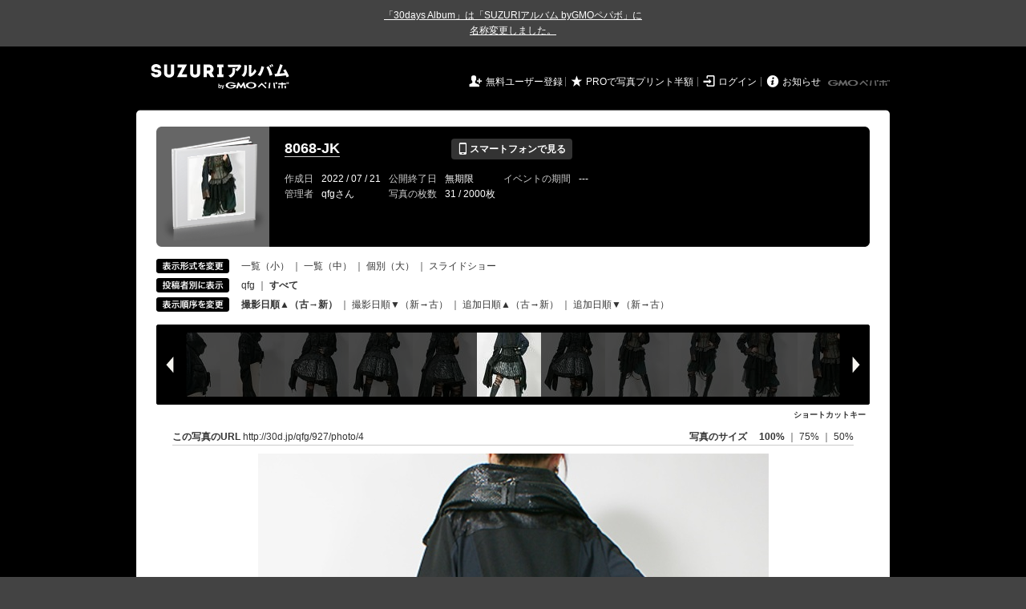

--- FILE ---
content_type: text/html; charset=utf-8
request_url: https://30d.jp/qfg/927/photo/4
body_size: 9212
content:
<!DOCTYPE html PUBLIC "-//W3C//DTD XHTML 1.0 Transitional//EN" "http://www.w3.org/TR/xhtml1/DTD/xhtml1-transitional.dtd">
<html xmlns="http://www.w3.org/1999/xhtml" xml:lang="ja" lang="ja" xmlns:og="http://ogp.me/ns#" xmlns:fb="http://www.facebook.com/2008/fbml">
  <head>
    <!-- Google tag (gtag.js) -->
<script async src="https://www.googletagmanager.com/gtag/js?id=G-EKXF6SP7QS"></script>
<script>
  window.dataLayer = window.dataLayer || [];
  function gtag(){dataLayer.push(arguments);}
  gtag('js', new Date());

  gtag('config', 'G-EKXF6SP7QS');
</script>

    <meta name="csrf-param" content="authenticity_token" />
<meta name="csrf-token" content="VrWRVyGZfv-xAOT2w2VUECjIbvEmYQYvqjkIPnVtpddQa7SSzTLPGzU7ggbuiji3X0DHpfIAck_0YWVjt83vIA" />
    <meta http-equiv="content-type" content="text/html;charset=utf-8" />
    <title>8068-JK</title>
<meta name="twitter:card" content="summary_large_image">
<meta name="twitter:site" content="@30daysalbum">
<meta name="twitter:title" content="8068-JK | SUZURIアルバム（旧30days Album） 写真共有">
<meta name="twitter:description" content="qfgさんのアルバム。大量の写真はSUZURIアルバム（旧30days Album）でシェア！">
<meta name="twitter:image" content="https://30d.jp/qfg/927/photo/4/og_image">
    <meta name="keywords" content="写真,アルバム,無料,フリー,クラウドサービス,共有,管理,オンラインアルバム,フォトアルバム,パスワード付きアルバム,ストレージ,SUZURIアルバム,30days Album" />
    <meta name="description" content="SUZURIアルバム（旧30days Album）は、無料で使える写真・動画の共有・保存サービス。合い言葉で共有できるオンラインアルバムと、バックアップに便利なフォトストレージが利用できます。スマートフォンからの閲覧・投稿対応。iPhone, iPad, Androidアプリも提供。" />
    <link rel="icon" href="/favicon-new.ico" />
    <meta property="og:title" content="8068-JK | 写真共有サービス SUZURIアルバム（旧30days Album）" />


    <meta property="og:description" content="qfgさんのアルバム。大量の写真はSUZURIアルバム（旧30days Album）でシェア！" />
    <meta property="og:image" content="https://30d.jp/qfg/927/photo/4/og_image" />
    <meta property="og:url" content="https://30d.jp/qfg/927/photo/4">

    <meta property="og:site_name" content="写真共有サービス SUZURIアルバム" />


    <script>
//<![CDATA[
window.gon={};gon.items=[{"ref_id":19,"url":"//30d.jp/img/qfg/927/19_thumb.jpg","width":637,"video_url":"","small_video_url":"","original_video_url":"","height":850,"posted_by":"qfg","datetime":"2022/07/21 14:27:42","type":"photo","original_filename":"8068-11.jpg","view_count":39,"exif":{"make":"SONY","model":"DSLR-A350","focal_length":"28","exposure_time":"0.0125(1/80)","f_number":"f/6.3","iso_speed_ratings":200},"photo":true},{"ref_id":20,"url":"//30d.jp/img/qfg/927/20_thumb.jpg","width":637,"video_url":"","small_video_url":"","original_video_url":"","height":850,"posted_by":"qfg","datetime":"2022/07/21 14:27:54","type":"photo","original_filename":"8068-12.jpg","view_count":29,"exif":{"make":"SONY","model":"DSLR-A350","focal_length":"50","exposure_time":"0.0125(1/80)","f_number":"f/6.3","iso_speed_ratings":200},"photo":true},{"ref_id":12,"url":"//30d.jp/img/qfg/927/12_thumb.jpg","width":637,"video_url":"","small_video_url":"","original_video_url":"","height":850,"posted_by":"qfg","datetime":"2022/07/21 14:28:17","type":"photo","original_filename":"8068-04.jpg","view_count":29,"exif":{"make":"SONY","model":"DSLR-A350","focal_length":"70","exposure_time":"0.0125(1/80)","f_number":"f/6.3","iso_speed_ratings":200},"photo":true},{"ref_id":9,"url":"//30d.jp/img/qfg/927/9_thumb.jpg","width":637,"video_url":"","small_video_url":"","original_video_url":"","height":850,"posted_by":"qfg","datetime":"2022/07/21 14:28:26","type":"photo","original_filename":"8068-01.jpg","view_count":29,"exif":{"make":"SONY","model":"DSLR-A350","focal_length":"70","exposure_time":"0.0125(1/80)","f_number":"f/6.3","iso_speed_ratings":200},"photo":true},{"ref_id":13,"url":"//30d.jp/img/qfg/927/13_thumb.jpg","width":637,"video_url":"","small_video_url":"","original_video_url":"","height":850,"posted_by":"qfg","datetime":"2022/07/21 14:28:53","type":"photo","original_filename":"8068-05.jpg","view_count":26,"exif":{"make":"SONY","model":"DSLR-A350","focal_length":"30","exposure_time":"0.0125(1/80)","f_number":"f/6.3","iso_speed_ratings":200},"photo":true},{"ref_id":14,"url":"//30d.jp/img/qfg/927/14_thumb.jpg","width":637,"video_url":"","small_video_url":"","original_video_url":"","height":850,"posted_by":"qfg","datetime":"2022/07/21 14:29:31","type":"photo","original_filename":"8068-06.jpg","view_count":41,"exif":{"make":"SONY","model":"DSLR-A350","focal_length":"30","exposure_time":"0.0125(1/80)","f_number":"f/6.3","iso_speed_ratings":200},"photo":true},{"ref_id":21,"url":"//30d.jp/img/qfg/927/21_thumb.jpg","width":637,"video_url":"","small_video_url":"","original_video_url":"","height":850,"posted_by":"qfg","datetime":"2022/07/21 14:30:31","type":"photo","original_filename":"8068-13.jpg","view_count":24,"exif":{"make":"SONY","model":"DSLR-A350","focal_length":"40","exposure_time":"0.0125(1/80)","f_number":"f/6.3","iso_speed_ratings":200},"photo":true},{"ref_id":22,"url":"//30d.jp/img/qfg/927/22_thumb.jpg","width":637,"video_url":"","small_video_url":"","original_video_url":"","height":850,"posted_by":"qfg","datetime":"2022/07/21 14:30:50","type":"photo","original_filename":"8068-14.jpg","view_count":26,"exif":{"make":"SONY","model":"DSLR-A350","focal_length":"70","exposure_time":"0.0125(1/80)","f_number":"f/6.3","iso_speed_ratings":200},"photo":true},{"ref_id":15,"url":"//30d.jp/img/qfg/927/15_thumb.jpg","width":637,"video_url":"","small_video_url":"","original_video_url":"","height":850,"posted_by":"qfg","datetime":"2022/07/21 14:33:06","type":"photo","original_filename":"8068-07.jpg","view_count":37,"exif":{"make":"SONY","model":"DSLR-A350","focal_length":"35","exposure_time":"0.0125(1/80)","f_number":"f/6.3","iso_speed_ratings":200},"photo":true},{"ref_id":23,"url":"//30d.jp/img/qfg/927/23_thumb.jpg","width":637,"video_url":"","small_video_url":"","original_video_url":"","height":850,"posted_by":"qfg","datetime":"2022/07/21 14:33:14","type":"photo","original_filename":"8068-15.jpg","view_count":34,"exif":{"make":"SONY","model":"DSLR-A350","focal_length":"50","exposure_time":"0.0125(1/80)","f_number":"f/6.3","iso_speed_ratings":200},"photo":true},{"ref_id":16,"url":"//30d.jp/img/qfg/927/16_thumb.jpg","width":637,"video_url":"","small_video_url":"","original_video_url":"","height":850,"posted_by":"qfg","datetime":"2022/07/21 14:33:22","type":"photo","original_filename":"8068-08.jpg","view_count":41,"exif":{"make":"SONY","model":"DSLR-A350","focal_length":"70","exposure_time":"0.0125(1/80)","f_number":"f/6.3","iso_speed_ratings":200},"photo":true},{"ref_id":24,"url":"//30d.jp/img/qfg/927/24_thumb.jpg","width":637,"video_url":"","small_video_url":"","original_video_url":"","height":850,"posted_by":"qfg","datetime":"2022/07/21 14:33:36","type":"photo","original_filename":"8068-16.jpg","view_count":31,"exif":{"make":"SONY","model":"DSLR-A350","focal_length":"70","exposure_time":"0.0125(1/80)","f_number":"f/6.3","iso_speed_ratings":200},"photo":true},{"ref_id":25,"url":"//30d.jp/img/qfg/927/25_thumb.jpg","width":637,"video_url":"","small_video_url":"","original_video_url":"","height":850,"posted_by":"qfg","datetime":"2022/07/21 14:33:57","type":"photo","original_filename":"8068-17.jpg","view_count":38,"exif":{"make":"SONY","model":"DSLR-A350","focal_length":"70","exposure_time":"0.0125(1/80)","f_number":"f/6.3","iso_speed_ratings":200},"photo":true},{"ref_id":17,"url":"//30d.jp/img/qfg/927/17_thumb.jpg","width":637,"video_url":"","small_video_url":"","original_video_url":"","height":850,"posted_by":"qfg","datetime":"2022/07/21 14:34:35","type":"photo","original_filename":"8068-09.jpg","view_count":38,"exif":{"make":"SONY","model":"DSLR-A350","focal_length":"28","exposure_time":"0.0125(1/80)","f_number":"f/6.3","iso_speed_ratings":200},"photo":true},{"ref_id":10,"url":"//30d.jp/img/qfg/927/10_thumb.jpg","width":637,"video_url":"","small_video_url":"","original_video_url":"","height":850,"posted_by":"qfg","datetime":"2022/07/21 14:35:16","type":"photo","original_filename":"8068-02.jpg","view_count":27,"exif":{"make":"SONY","model":"DSLR-A350","focal_length":"28","exposure_time":"0.0125(1/80)","f_number":"f/6.3","iso_speed_ratings":200},"photo":true},{"ref_id":11,"url":"//30d.jp/img/qfg/927/11_thumb.jpg","width":637,"video_url":"","small_video_url":"","original_video_url":"","height":850,"posted_by":"qfg","datetime":"2022/07/21 14:49:47","type":"photo","original_filename":"8068-03.jpg","view_count":30,"exif":{"make":"SONY","model":"DSLR-A350","focal_length":"60","exposure_time":"0.0125(1/80)","f_number":"f/6.3","iso_speed_ratings":200},"photo":true},{"ref_id":18,"url":"//30d.jp/img/qfg/927/18_thumb.jpg","width":637,"video_url":"","small_video_url":"","original_video_url":"","height":850,"posted_by":"qfg","datetime":"2022/07/21 14:49:54","type":"photo","original_filename":"8068-10.jpg","view_count":26,"exif":{"make":"SONY","model":"DSLR-A350","focal_length":"35","exposure_time":"0.0125(1/80)","f_number":"f/6.3","iso_speed_ratings":200},"photo":true},{"ref_id":8,"url":"//30d.jp/img/qfg/927/8_thumb.jpg","width":637,"video_url":"","small_video_url":"","original_video_url":"","height":850,"posted_by":"qfg","datetime":"2022/07/21 15:53:55","type":"photo","original_filename":"8068-34.jpg","view_count":24,"exif":{"make":"SONY","model":"DSLR-A350","focal_length":"18","exposure_time":"0.0125(1/80)","f_number":"f/6.3","iso_speed_ratings":200},"photo":true},{"ref_id":2,"url":"//30d.jp/img/qfg/927/2_thumb.jpg","width":637,"video_url":"","small_video_url":"","original_video_url":"","height":850,"posted_by":"qfg","datetime":"2022/07/21 15:54:12","type":"photo","original_filename":"8068-26.jpg","view_count":25,"exif":{"make":"SONY","model":"DSLR-A350","focal_length":"18","exposure_time":"0.0125(1/80)","f_number":"f/6.3","iso_speed_ratings":200},"photo":true},{"ref_id":3,"url":"//30d.jp/img/qfg/927/3_thumb.jpg","width":637,"video_url":"","small_video_url":"","original_video_url":"","height":850,"posted_by":"qfg","datetime":"2022/07/21 15:54:36","type":"photo","original_filename":"8068-28.jpg","view_count":32,"exif":{"make":"SONY","model":"DSLR-A350","focal_length":"28","exposure_time":"0.0125(1/80)","f_number":"f/6.3","iso_speed_ratings":200},"photo":true},{"ref_id":4,"url":"//30d.jp/img/qfg/927/4_thumb.jpg","width":637,"video_url":"","small_video_url":"","original_video_url":"","height":850,"posted_by":"qfg","datetime":"2022/07/21 15:54:45","type":"photo","original_filename":"8068-29.jpg","view_count":42,"exif":{"make":"SONY","model":"DSLR-A350","focal_length":"22","exposure_time":"0.0125(1/80)","f_number":"f/6.3","iso_speed_ratings":200},"photo":true},{"ref_id":5,"url":"//30d.jp/img/qfg/927/5_thumb.jpg","width":637,"video_url":"","small_video_url":"","original_video_url":"","height":850,"posted_by":"qfg","datetime":"2022/07/21 15:55:27","type":"photo","original_filename":"8068-30.jpg","view_count":29,"exif":{"make":"SONY","model":"DSLR-A350","focal_length":"22","exposure_time":"0.0125(1/80)","f_number":"f/6.3","iso_speed_ratings":200},"photo":true},{"ref_id":6,"url":"//30d.jp/img/qfg/927/6_thumb.jpg","width":637,"video_url":"","small_video_url":"","original_video_url":"","height":850,"posted_by":"qfg","datetime":"2022/07/21 16:01:42","type":"photo","original_filename":"8068-31.jpg","view_count":27,"exif":{"make":"SONY","model":"DSLR-A350","focal_length":"26","exposure_time":"0.0125(1/80)","f_number":"f/6.3","iso_speed_ratings":200},"photo":true},{"ref_id":26,"url":"//30d.jp/img/qfg/927/26_thumb.jpg","width":637,"video_url":"","small_video_url":"","original_video_url":"","height":850,"posted_by":"qfg","datetime":"2022/07/21 16:01:49","type":"photo","original_filename":"8068-18.jpg","view_count":23,"exif":{"make":"SONY","model":"DSLR-A350","focal_length":"26","exposure_time":"0.0125(1/80)","f_number":"f/6.3","iso_speed_ratings":200},"photo":true},{"ref_id":27,"url":"//30d.jp/img/qfg/927/27_thumb.jpg","width":637,"video_url":"","small_video_url":"","original_video_url":"","height":850,"posted_by":"qfg","datetime":"2022/07/21 16:01:55","type":"photo","original_filename":"8068-19.jpg","view_count":49,"exif":{"make":"SONY","model":"DSLR-A350","focal_length":"26","exposure_time":"0.0125(1/80)","f_number":"f/6.3","iso_speed_ratings":200},"photo":true},{"ref_id":7,"url":"//30d.jp/img/qfg/927/7_thumb.jpg","width":637,"video_url":"","small_video_url":"","original_video_url":"","height":850,"posted_by":"qfg","datetime":"2022/07/21 16:02:03","type":"photo","original_filename":"8068-33.jpg","view_count":35,"exif":{"make":"SONY","model":"DSLR-A350","focal_length":"26","exposure_time":"0.0125(1/80)","f_number":"f/6.3","iso_speed_ratings":200},"photo":true},{"ref_id":28,"url":"//30d.jp/img/qfg/927/28_thumb.jpg","width":637,"video_url":"","small_video_url":"","original_video_url":"","height":850,"posted_by":"qfg","datetime":"2022/07/21 16:02:03","type":"photo","original_filename":"8068-20.jpg","view_count":21,"exif":{"make":"SONY","model":"DSLR-A350","focal_length":"26","exposure_time":"0.0125(1/80)","f_number":"f/6.3","iso_speed_ratings":200},"photo":true},{"ref_id":29,"url":"//30d.jp/img/qfg/927/29_thumb.jpg","width":637,"video_url":"","small_video_url":"","original_video_url":"","height":850,"posted_by":"qfg","datetime":"2022/07/21 16:02:12","type":"photo","original_filename":"8068-21.jpg","view_count":32,"exif":{"make":"SONY","model":"DSLR-A350","focal_length":"26","exposure_time":"0.0125(1/80)","f_number":"f/6.3","iso_speed_ratings":200},"photo":true},{"ref_id":30,"url":"//30d.jp/img/qfg/927/30_thumb.jpg","width":637,"video_url":"","small_video_url":"","original_video_url":"","height":850,"posted_by":"qfg","datetime":"2022/07/21 16:02:23","type":"photo","original_filename":"8068-22.jpg","view_count":23,"exif":{"make":"SONY","model":"DSLR-A350","focal_length":"28","exposure_time":"0.0125(1/80)","f_number":"f/6.3","iso_speed_ratings":200},"photo":true},{"ref_id":31,"url":"//30d.jp/img/qfg/927/31_thumb.jpg","width":637,"video_url":"","small_video_url":"","original_video_url":"","height":850,"posted_by":"qfg","datetime":"2022/07/21 16:02:51","type":"photo","original_filename":"8068-23.jpg","view_count":39,"exif":{"make":"SONY","model":"DSLR-A350","focal_length":"28","exposure_time":"0.0125(1/80)","f_number":"f/6.3","iso_speed_ratings":200},"photo":true},{"ref_id":1,"url":"//30d.jp/img/qfg/927/1_thumb.jpg","width":637,"video_url":"","small_video_url":"","original_video_url":"","height":850,"posted_by":"qfg","datetime":"2022/07/21 16:03:01","type":"photo","original_filename":"8068-24.jpg","view_count":36,"exif":{"make":"SONY","model":"DSLR-A350","focal_length":"28","exposure_time":"0.0125(1/80)","f_number":"f/6.3","iso_speed_ratings":200},"photo":true}];gon.user={"login":"qfg"};gon.album={"ref_id":927,"title":"8068-JK"};gon.current_item_index=20;
//]]>
</script>

    <link href="https://fonts.googleapis.com/icon?family=Material+Icons" rel="stylesheet">
      <link rel="stylesheet" href="/assets/common-96144185393a25d5144df0838de101344575920498403ce3b6a791fda385cc4c.css" />
<link rel="stylesheet" href="/assets/base-4195d22fb950c147b14a20871196206d1043e9a829fc4f5eb631c837110d4d66.css" />
<link rel="stylesheet" href="/assets/swfupload-8b31ae29ab616364f899bbb85ae2a9db56753e2320d4af39f0930e0f89cf0ddd.css" />
<link rel="stylesheet" href="/assets/facebox-09ad72eb1ee6c8388177312f8fa530e16a52ffc4ba921aa00c5c5619e68176c1.css" />
<link rel="stylesheet" href="/assets/jquery.validate.password-2570c330600f7a6fa72d677ce35a34373efcdcfff5a97d651715410d894c8e18.css" />


        <link rel="stylesheet" href="/assets/album-d0247706263bd328635f3ba01c0cbd681efd2643041b46b2c71c87074a40e83f.css" />

      <script src="/assets/jquery/jquery-2311624bb32ec9057d970df2e69b3adecbbb9980dd08d1b5946f4fd0ca802cd3.js"></script>
<script src="/assets/jquery-ujs/rails-60ef1524e8abea5976d213d3d2eef5679d7697a5bc393ac32242bca9bc64e8ee.js"></script>
      <script src="/assets/js-cookie/js.cookie-682e79416edce7123fe83bece11302e28b99a955385696c988e9790c523c5398.js"></script>
<script src="/assets/jquery-validation/jquery.validate-6c7bb533f3cd5ba620cd6adb6dbe9636a04dae56c67c708d3132a1eb46e4dc9c.js"></script>
<script src="/assets/vendor/jquery.validate.messages_ja-3c275e83d2861a8e8df678da2ad8a42ff2b99db948467d5afed46c0b090e1fc9.js"></script>
<script src="/assets/vendor/jquery.validate.password-e2934a15f41fbe15322510cbc46845aa61c7ca1d65a7edcf17d8d39ef306e1f4.js"></script>
<script src="/assets/jquery.validate.password_ja-93c52c421613279ff10a5d47370dd838f40149cffa94e02f0680c84b0eeda174.js"></script>
<script src="/assets/mailcheck/mailcheck-9a6777bfc9d0eeda08af25417d6680c4fea29f2d8133803c4193668f4f979da2.js"></script>
<script src="/assets/urijs/URI-444b28ed16ed2e161101b0fab061b145180787c228b69a5b62b97ff925545b16.js"></script>
<script src="/assets/validators-e8f6d7dc7a24125b70e1a01fd2cbfc348a158c0d26a7a20964c79c6422a97328.js"></script>
      <script src="/assets/spin.js/spin-9d7ac5ac0950df9f8aabe29d08717f13d49560da98e81384f1daf4fb270f49ba.js"></script>
<script src="/assets/spin.js/jquery.spin-404284f810cc2916574a1fc2d502c5d6702f41d045d581dae1464263ab3d17cc.js"></script>
      <script src="/assets/vendor/facebox-381b68f47ac3b34437bcdd114f7e63e3be2dd9160085f99a332ab31d55d861ac.js"></script>
      <script src="/assets/days-17d45f4e0dcf1413db1dcf9ab7f8ac583af7e70fc625df29682d737a24cd58bc.js"></script>

        <script src="/assets/album-c4c8822a63aa76650d4b92157fdb94985e779f572ca59123735089a0f191754b.js"></script>
        <script src="https://unpkg.com/@popperjs/core@2.9.2/dist/umd/popper.min.js" integrity="sha384-IQsoLXl5PILFhosVNubq5LC7Qb9DXgDA9i+tQ8Zj3iwWAwPtgFTxbJ8NT4GN1R8p" crossorigin="anonymous"></script>
<script src="https://unpkg.com/tippy.js@6.3.1/dist/tippy-bundle.umd.min.js" integrity="sha384-vJRz16GTXNh0rYTtwJHOvYKAak1mFPGhLKTioEv5FQz+vxPy/UK77RAjCyUIHFGB" crossorigin="anonymous"></script>

<script src="/assets/clipboard/clipboard-1279ff593a4cd9d82034108966bbc0330a07ecf35ebaa5eacc609012657a90a1.js"></script>
<script src="/assets/clipboard-runner-60f464bea1a8da5a8e3458021b7f92f029c0468ed9cb57acfd5c5a199968f3ce.js"></script>

          <!-- /145986548/DFP_ad_show -->
          <script async='async' src='https://www.googletagservices.com/tag/js/gpt.js'></script>
          <script>
            var googletag = googletag || {};
            googletag.cmd = googletag.cmd || [];
          </script>
          <script>
            googletag.cmd.push(function() {
              googletag.defineSlot('/145986548/30days_PC_album_header_728_90', [728, 90], 'div-gpt-ad-1518601406451-0').addService(googletag.pubads());
              googletag.defineSlot('/145986548/30days_PC_album_middle_728_90', [728, 90], 'div-gpt-ad-1519023293290-0').addService(googletag.pubads());
              googletag.defineSlot('/145986548/30days_PC_120_600', [120, 600], 'div-gpt-ad-1519022969237-0').addService(googletag.pubads());
              googletag.pubads().enableSingleRequest();
              googletag.enableServices();
            });
          </script>
          <script src="/assets/DaysPhotoContainer-d8e77a9977eed7f39de7f2eca66d8ebc1d89b26ddcf82f2428b22a898debff1b.js"></script>
<script src="/assets/vendor/jquery.imagefit-0ff4d6ea7c1c2224a9f0d95f57b1a61fc152e10469f78f1571211453c41eb1cd.js"></script>
          <script src="/assets/albums/web/show-1b213a6e7b0d395fee641eab94680312d7428f20c2df8106a3fb00115647faa1.js"></script>

    <script src="/assets/tracking_social_visit-30e8a7f5a96f8ad3471b1fe1dea55b5110adc5fcef7f934badfe7291bdd3c85a.js"></script>


  </head>

  <body id="page_albums_show" class="page_albums_show print_campaign_week_number_of_month_4" data-campaign="false" data-next-contract-period-campaign="false">
    <div style="background-color: #434343; color: #fff; text-align: center; margin: 0 auto; padding: 10px 0"><a style="text-decoration: underline; color: #fff;" href="https://30d.jugem.jp/?eid=477" target="_blank">「30days Album」は「SUZURIアルバム byGMOペパボ」に<br class="sp-only">名称変更しました。</a></div>
    <div id="fb-root"></div>
<script>(function(d, s, id) {
  var js, fjs = d.getElementsByTagName(s)[0];
  if (d.getElementById(id)) return;
  js = d.createElement(s); js.id = id;
  js.src = "//connect.facebook.net/ja_JP/sdk.js#xfbml=1&version=v2.3&appId=319583928178553";
  fjs.parentNode.insertBefore(js, fjs);
}(document, 'script', 'facebook-jssdk'));</script>

    <a name="pagetop" id="pagetop"></a>
      
<div id="tab_area">
</div>


    <div id="main_bgcolor">


  <!-- albumページ用header -->
  <div id="header_album">
      <h1><a href="http://30d.jp/">SUZURIアルバム</a></h1>


    <div id="days_login" class="login">
      <ul class="clearfix">
    <li><i class="icon">&#59136;</i> <a href="/register" class="login_register">無料ユーザー登録</a></li>
    <li><i class="icon">&#9733;</i> <a href="/plan/pro" class="login_upgrade" data-track='{ "category": "pro", "action": "click", "label": "header:logout:print_pricedown" }'>PROで写真プリント半額</a></li>
    <li><i class="icon">&#59200;</i> <a href="/login" class="login_mypage">ログイン</a></li>
    <li><i class="icon">&#59141;</i> <a href="http://30d.jugem.jp" class="login_info">お知らせ</a></li>
  </ul>

    </div>
    <div id="paperboy_tab_album">
      <a href="http://pepabo.com/" target="_blank">GMOペパボ株式会社</a>
    </div>
  </div>
  <!-- //albumページ用header -->
  <div class="wrapper_top"></div>

<!-- wrapper -->
<div id="wrapper">

<!-- container -->
<div id="container">
        <!-- contents -->
        
<div class="album_header">
  <div class="album_header_top">
    <div class="album_header_bottom">

      <div class="album_img">
        <a href="/qfg/927"><img src="/img/qfg/927/album_thumb.png?1769043169" alt="" width="135" height="132" onerror="set_error_img(this)" /></a>
      </div>

      <div class="album_desc">
        <table class="album_title">
          <tr>
            <td>
              <h2><a href="/qfg/927">8068-JK</a></h2>
            </td>
            <td>
              <a href="#view_qr" rel="facebox" class="view_mobile button_flat button_s button_black"><i class="icon">&#128241;</i> スマートフォンで見る</a>
            </td>
          </tr>
        </table>

        <div id="view_qr" class="qr_box" style="display:none;">
          <h5><i class="icon">&#128241;</i> スマートフォンでアルバムを見る</h5>
          <div class="qr_area clearfix">
            <div class="left">
              <p>このアルバムをスマートフォンで見ることができます。表示されている QRコードをスマートフォンのカメラで読み取ってアクセスしてください。QRコードが読み取れない場合は、以下の URL へスマートフォンからアクセスしてください。</p>
              <div class="address">http://30d.jp/qfg/927</div>
            </div>
            <div class="right">
              <img src="/img/qfg/927/qrcode.jpg" width="105" height="105" alt="QRコード" />
            </div>
          </div>

          <h5><i class="icon">&#9993;</i> メールで写真を追加する</h5>
          <div class="qr_area clearfix">
            <p>写真を添付したメールを下記アドレスに送信すると、アルバムに写真を追加することができます。（スマートフォン利用可）</p>
            <div class="address">
              99fd5ab4ac388ea86234dc209275d575@m.30d.jp
            </div>
          </div>
        </div>
        <!-- //view_qr -->



        <table class="album_date">
          <tr>
            <th>作成日</th>
            <td>2022 / 07 / 21</td>
            <th>公開終了日</th>
            <td>
                無期限
            </td>
            <th>イベントの期間</th>
            <td>
                ---
            </td>
          </tr>
          <tr>
            <th>管理者</th>
            <td>
              qfgさん
            </td>
            <th>写真の枚数</th>
            <td>
              31 / 2000枚
            </td>
          </tr>
        </table>

        <ul class="add_photo_menu">
        </ul>
      </div>
      <!-- //album_desc -->

      <script src="/assets/underscore/underscore-a2276665d047384864f537f957298c4648c8d00dc0c0bd9101a05c31a272c2c6.js"></script>
<script src="/assets/tooltip_print_here-a2190a99792e82ee05191957fa93c44c6062f5bb7073ab338d9f4db2103fde11.js"></script>

      <div id="daystogo">
      </div>
    </div>
  </div>
</div>


<input type="hidden" name="authenticity_token" id="authenticity_token" value="GkSIe0fm9mnQHpUtIyqtusWJHbU6R5OtVmr1HMvyPIocmq2-q01HjVQl890OxcEdsgG04e4m580IMphBCVJ2fQ"/>



<script src="https://unpkg.com/@popperjs/core@2.9.2/dist/umd/popper.min.js" integrity="sha384-IQsoLXl5PILFhosVNubq5LC7Qb9DXgDA9i+tQ8Zj3iwWAwPtgFTxbJ8NT4GN1R8p" crossorigin="anonymous"></script>
<script src="https://unpkg.com/tippy.js@6.3.1/dist/tippy-bundle.umd.min.js" integrity="sha384-vJRz16GTXNh0rYTtwJHOvYKAak1mFPGhLKTioEv5FQz+vxPy/UK77RAjCyUIHFGB" crossorigin="anonymous"></script>

<script src="/assets/clipboard/clipboard-1279ff593a4cd9d82034108966bbc0330a07ecf35ebaa5eacc609012657a90a1.js"></script>
<script src="/assets/clipboard-runner-60f464bea1a8da5a8e3458021b7f92f029c0468ed9cb57acfd5c5a199968f3ce.js"></script>


        <!-- view_change -->
<div class="view_change">
  <table cellpadding="0" cellspacing="0">
    <tr>
      <th>
        <img alt="表示形式を変更" height="18" width="91" src="/assets/album/view_size-59c13bd4f38f9fae0bd43bcfeacb6c4ca686bafb5bb644a061d8b13b28b1e9ba.gif" />
      </th>
      <td>
        <a href="/qfg/927" onclick="Cookies.set('mode','thumb', {path: '/'})"> 一覧（小）</a> ｜ <a href="/qfg/927" onclick="Cookies.set('mode','detail', {path: '/'})">一覧（中）</a> ｜ <span class="active">個別（大）</span> ｜ <a href="/qfg/927/slide#photos/4">スライドショー</a>
      </td>
    </tr>
    <tr>
      <th>
        <img alt="投稿者別に表示" height="18" width="91" src="/assets/album/view_member-87280534f2531ba872f57643029e95d79094fb01d9d4fef40d1e6a98d9208ce0.gif" />
      </th>
      <td>
        <a href="/qfg/927/user/qfg/photo/19">qfg</a> ｜ <strong>すべて</strong>
      </td>
    </tr>
    <tr>
      <th>
        <img alt="表示順序を変更" height="18" width="91" src="/assets/album/view_order-3f093a809931d7297b293e018fa79fb9843d803a3679bb4293281adce8d2b32a.gif" />
      </th>
      <td>
        <span class="active"><a href="https://30d.jp/qfg/927/photo/4" onclick="send_trackEvent(['_trackEvent','handle','album_photo_show_sort_by', 'date_taken:old_to_new'],  function() { Cookies.set('order', 'asc',  { path: '/' }); Cookies.set('sort_by', 'taken_at', { path: '/' }); })">撮影日順▲（古→新）</a></span>
          ｜
        <span class="inactive"><a href="https://30d.jp/qfg/927/photo/4" onclick="send_trackEvent(['_trackEvent','handle','album_photo_show_sort_by', 'date_taken:new_to_old'], function() { Cookies.set('order', 'desc', { path: '/' }); Cookies.set('sort_by', 'taken_at', { path: '/' }); })">撮影日順▼（新→古）</a></span>
          ｜
        <span class="inactive"><a href="https://30d.jp/qfg/927/photo/4" onclick="send_trackEvent(['_trackEvent','handle','album_photo_show_sort_by', 'date_uploaded:old_to_new'],  function() { Cookies.set('order', 'asc',  { path: '/' }); Cookies.set('sort_by', 'created_at', { path: '/' }); })">追加日順▲（古→新）</a></span>
          ｜
        <span class="inactive"><a href="https://30d.jp/qfg/927/photo/4" onclick="send_trackEvent(['_trackEvent','handle','album_photo_show_sort_by', 'date_uploaded:new_to_old'], function() { Cookies.set('order', 'desc', { path: '/' }); Cookies.set('sort_by', 'created_at', { path: '/' }); })">追加日順▼（新→古）</a></span>
      </td>
    </tr>
  </table>
</div>
<!-- //view_change -->

<!-- thumbnail_list -->
<div id="photo_container_mask">
  <div id="left_navi">
    <img alt="前の写真" class="iepngfix" height="100" width="40" src="/assets/album/left_navi-b432670a8b8314898938ffa5bcefe5047e80cadb73faf7faee63052c6cc0cabc.png" />
  </div>
  <div id="right_navi">
    <img alt="次の写真" class="iepngfix" height="100" width="40" src="/assets/album/right_navi-42bd1ffa390df1af8b8f7dbe6e069beaa2fd8408584eca07f75496f5bbfaffd1.png" />
  </div>
  <div id="photo_container"></div>
</div>

<div class="keyboard_shortcut">
  <a href="#keyboard_shortcut" rel="facebox">ショートカットキー</a>
</div>

<div id="keyboard_shortcut" class="face_box" style="display:none;">
  <h5>ショートカットキー一覧</h5>
  <p>キーボードに割り当てられたショートカットを利用することで、より快適に写真を見ることができます。</p>
  <table cellpadding="0" cellspacing="1" class="table">
    <tr>
      <th class="t_1 center" style="width:150px;padding:5px 0;">
        <span class="key">→</span>または<span class="key">j</span>
      </th>
      <td class="t_1">
        次の写真を表示します。
      </td>
    </tr>
    <tr>
      <th class="t_1 center" style="width:150px;padding:5px 0;">
        <span class="key">←</span>または<span class="key">k</span>
      </th>
      <td class="t_1">
        1つ前の写真を表示します。
      </td>
    </tr>
    <tr>
      <th class="t_1 center">
        <span class="key">p</span>
      </th>
      <td class="t_1">
        表示中の写真をプリントボックスのリストに追加します。既に追加している場合はリストから削除します。
      </td>
    </tr>
    <tr>
      <th class="t_1 center">
        <span class="key">d</span>
      </th>
      <td class="t_1">
        表示中の写真のデータをダウンロードします
      </td>
    </tr>
  </table>
</div>
<!-- //thumbnail_list -->

<script type="text/javascript"><!--
var initial_center = "//30d.jp/img/qfg/927/4_thumb.jpg";
var album_url = "/qfg/927";
var album_owner = false;
var DOM_photo_container;
var PContainer; // on global scope
var Cache = new PhotoCache();
var KObserver = new KeybindObserver();
var PList = new PhotoList( gon.items );

KObserver.addkeybind();
--></script>

<!-- large_photo -->
<div class="photo_area">
  <table class="photo_url" cellpadding="0" cellspacing="0">
    <tr>
      <td>
        <strong>この写真のURL</strong> <a id="permalink" href="/qfg/927/photo/4">http://30d.jp/qfg/927/photo/4</a>
      </td>
      <td class="right">
        <strong>写真のサイズ</strong>　<a href="javascript:void(0)" id="mode2large" class="active" onclick="change_ratio(1,this)"> 100% </a> ｜ <a href="javascript:void(0);" id="mode2middle" class="inactive" onclick="change_ratio(1.5,this)"> 75% </a> ｜ <a href="javascript:void(0);" id="mode2small" class="inactive" onclick="change_ratio(2.0,this)"> 50% </a>
      </td>
    </tr>
  </table>


  <div id="center-photo"></div>
  <div class="page_center">
    <span id="photo_count"></span>
  </div>

  <div class="p_d">
    <div class="p_d_top">
      <div class="p_d_bottom">
        <div class="p_d_area">
          <div class="left">
            <strong>投稿者名　　　</strong> <a id="_posted_by" href="/qfg/927/user/qfg">qfg</a><br />
            <strong id="original_filename">ファイル名　　</strong> 8068-29.jpg<br />
            <strong id="datetime">撮影時間　　　</strong> 2022/07/21 15:54:45<br />

            <strong>編集・削除　　</strong> <span id="start_edit_angle_container"><a href="javascript:void(0)" onclick="start_edit_angle(this)">写真を回転</a> ｜</span> <a href="javascript:void(0)" onclick="start_edit_time(this)">時間の修正</a> ｜ <a href="javascript:void(0)" onclick="start_delete(this)">削除</a><br />



          </div>

          <div class="center">
            <div id="camera_data">&nbsp;</div>

            <div id="exif_data" class="exif" style="display:none">
              <div class="face_box">
                <h5>撮影情報（Exif）</h5>
                <table class="exif_data">
                  <tr>
                    <th>
                      メーカー
                    </th>
                    <td>
                      SONY
                    </td>
                  </tr>
                  <tr>
                    <th>
                      カメラ
                    </th>
                    <td>
                      DSLR-A350
                    </td>
                  </tr>
                  <tr>
                    <th>
                      焦点距離 [mm]
                    </th>
                    <td>
                      22
                    </td>
                  </tr>
                  <tr>
                    <th>
                      露出時間 [秒]
                    </th>
                    <td>
                      0.0125(1/80)
                    </td>
                  </tr>
                  <tr>
                    <th>
                      絞り数値
                    </th>
                    <td>
                      f/6.3
                    </td>
                  </tr>
                  <tr>
                    <th>
                      ISO
                    </th>
                    <td>
                      200
                    </td>
                  </tr>
                </table>
              </div>
            </div>
          </div>

          <div class="right">
            <div class="printbox_container">
              &nbsp;
            </div>
          </div>
        </div>
      </div>
    </div>
  </div>
  <!-- //p_d -->
</div>

<a name="comment"></a>
<div id="comment_container">
  <!-- //comment_item_area -->


</div>

<div id="random_photo">
  <h3>このアルバムの他の写真</h3>
  <ul class="clearfix">
    <li>
      <a href="/qfg/927/photo/12" class="im" style="width: 175px; height: 175px;" onclick="ga('send', 'event', 'album', 'click', 'show_recommended_photo');">
        <img data-medium-url="https://30d.jp/img/qfg/927/12_medium.jpg" src="https://30d.jp/img/qfg/927/12_medium.jpg" />
      </a>
    </li>
    <li>
      <a href="/qfg/927/photo/7" class="im" style="width: 175px; height: 175px;" onclick="ga('send', 'event', 'album', 'click', 'show_recommended_photo');">
        <img data-medium-url="https://30d.jp/img/qfg/927/7_medium.jpg" src="https://30d.jp/img/qfg/927/7_medium.jpg" />
      </a>
    </li>
    <li>
      <a href="/qfg/927/photo/22" class="im" style="width: 175px; height: 175px;" onclick="ga('send', 'event', 'album', 'click', 'show_recommended_photo');">
        <img data-medium-url="https://30d.jp/img/qfg/927/22_medium.jpg" src="https://30d.jp/img/qfg/927/22_medium.jpg" />
      </a>
    </li>
    <li>
      <a href="/qfg/927/photo/11" class="im" style="width: 175px; height: 175px;" onclick="ga('send', 'event', 'album', 'click', 'show_recommended_photo');">
        <img data-medium-url="https://30d.jp/img/qfg/927/11_medium.jpg" src="https://30d.jp/img/qfg/927/11_medium.jpg" />
      </a>
    </li>
    <li>
      <a href="/qfg/927/photo/28" class="im" style="width: 175px; height: 175px;" onclick="ga('send', 'event', 'album', 'click', 'show_recommended_photo');">
        <img data-medium-url="https://30d.jp/img/qfg/927/28_medium.jpg" src="https://30d.jp/img/qfg/927/28_medium.jpg" />
      </a>
    </li>
  </ul>
</div>




<!-- facebox template -->
<!-- 個別ダウンロードのリンクをクリックしたときのPROプランへの誘導 -->
<div id="facebox-ad-download-upgrade" style="display:none;">
  <h4>PROプランをご利用いただくと、ダウンロードが可能になります。</h4>
  <p class="mar_b1em"><strong><a href="/payment" target="_blank">PROプランにアップグレード</a></strong>すると、オリジナルサイズの写真をいつでも個別ダウンロードすることができます。<br />
※すでに PROプランをご利用の方は、ログインしてご利用ください。</p>
  <strong><a href="/payment" target="_blank">&raquo; いますぐ PROプランにアップグレード</a></strong>
</div>

        <!-- //contents -->
</div>
<!-- //container -->

  </div><!-- //wrapper -->
</div><!-- //main_bgcolor -->


<!-- フッター -->
<div class="footer_area">
  <div id="footer">

        <div style="text-align: center; padding-top: 5px;">
          <a href="https://suzuri.jp/media/journal_desk-calendar_release/?utm_source=30days&amp;utm_medium=referral&amp;utm_campaign=banner_20251117_album" target="_blank">
            <img alt="SUZURI byGMOペパボ" src="/assets/ad/calendar_920-100-2142c1fb7beeed4e4441a12b3540388202a84c7ab33e4a786e37d213dbd76413.jpg" />
          </a>
        </div>


  <!-- スマートフォン/PC ビュー切り替え -->
</div><!-- //footer_area -->

<noscript>
  <div id="noscript_msg">
    <div class="inner">
      <strong>本サービスご利用いただくには、JavaScript を有効にしていただく必要があります。</strong><br />
      ご利用のブラウザでは、JavaScript が無効になっている、またはサポートされていない可能性がありますので、<br />
      ブラウザの設定をご確認いただき、JavaScriptを有効にして、<a href="/">ページを再読込</a>してください。<br /><br />
      <a href="http://30d.jp">SUZURIアルバム トップページはこちら &raquo;</a>
    </div>
  </div>
</noscript>
</body>
</html>



--- FILE ---
content_type: text/css
request_url: https://30d.jp/assets/base-4195d22fb950c147b14a20871196206d1043e9a829fc4f5eb631c837110d4d66.css
body_size: 18666
content:
#header_area{height:120px;margin:0 auto;padding:10px 15px 0 25px;width:900px}#header_area .left{float:left;padding:23px 0 0 0;width:268px}#header_area .right{float:right;position:relative;width:545px}.top_logo h1 a{background-image:url(/assets/common/SUZURI-Album_top_logo-a6c1c0cee113d42fbf96b706f2a8d09d7ec7bd7460bee9e215efa4d649aa8980.svg);background-repeat:no-repeat;background-position:0 0;background-size:320px 57.14px;display:flex;width:320px;height:57.14px;font-size:0;margin:80px 0}.logo h1 a{background-image:url(/assets/common/SUZURI-Album_logo-cbdd8a41875fb8e6c19b76de961ff54d320fc2c464107c2cba2f6ef29b23adb7.svg);background-repeat:no-repeat;background-position:0 0;background-size:286px 60px;display:block;font-size:0;height:60px;text-indent:-7878px;width:286px}#days_login{line-height:1;margin:0;padding:0;position:absolute;right:40px;text-align:right;top:2px;width:650px}#days_login a{color:#333;text-decoration:none}#days_login a:hover{color:#000;text-decoration:underline}#days_login ul{float:right}#days_login li{border-left:1px solid #666;display:inline-block;margin:0 2px 0 0;padding:0 0 0 5px}#days_login li:first-child{border-left:none;margin:0;padding:0}.header_planicon{margin:0 3px;position:relative;top:2px}#paperboy_tab a{background:url(/assets/common/pepapon_tab_blue-3d104d1059a0d5d6bd7ab57ab55491a1068dd0b4946ac524cb2a52ce591013d1.png) bottom center no-repeat;display:block;height:29px;line-height:0;margin:0;overflow:hidden;position:absolute;right:-5px;text-indent:-7878px;top:-10px;width:29px}#paperboy_tab a:hover{height:32px}#site_home_menu{display:grid;justify-content:end}#site_home_menu ul{display:inline-flex;gap:40px;list-style:none;margin:0;padding:0}#site_home_menu li{display:flex;justify-content:center;align-items:center}#site_home_menu a{position:relative;display:flex;flex-direction:column;justify-content:center;color:#000;font-size:20px;font-family:"Noto Sans JP",sans-serif;font-weight:700;line-height:150%;text-decoration:none;padding:8px;transition:color .3s ease}#site_home_menu a::after{position:absolute;left:0;bottom:0;content:"";width:100%;height:2px;background:#000;transform:scale(0, 1);transform-origin:right top;transition:transform .3s ease,opacity .3s ease;opacity:0}#site_home_menu a:hover::after{transform:scale(1, 1);transform-origin:left top;opacity:1}#site_home_menu a.menu_login{font-size:16px;line-height:24px;padding:8px 16px;border-radius:8px;background:#6f6f6f;color:#fff;transition:filter .3s ease}#site_home_menu a.menu_login:hover{filter:brightness(1.2)}#site_home_menu a.menu_register{font-size:16px;line-height:24px;padding:8px 16px;border-radius:8px;outline:1px solid #000;outline-offset:-1px;transition:opacity .3s ease;opacity:1}#site_home_menu a.menu_register:hover{opacity:.7}#site_home_menu a.menu_login::after,#site_home_menu a.menu_register::after{display:none}#site_menu{left:0;position:absolute;top:65px;width:549px}#site_menu ul{float:right;margin:0;width:519px}#site_menu ul li{display:inline;float:left;margin:0 10px 0 15px}#site_menu ul li a{background:url(/assets/common/png-ed927e20833cfda9b7e2f441f98f91b6b51c2e03ac7e3dab9e93443ac048acf1.png) no-repeat 0 0;display:block;height:31px;overflow:hidden;text-indent:-7878px;width:69px}#site_menu ul li a{background:url(/assets/common/png-ed927e20833cfda9b7e2f441f98f91b6b51c2e03ac7e3dab9e93443ac048acf1.png) no-repeat;display:block;font-size:0;height:31px;text-indent:-7878px;width:69px}#site_menu ul li a.home{background:url(/assets/common/gm01_n-d46a581b10f3736f827412327f8323ad16a56e58d2ff1b376115c28fc2cf8a73.png) no-repeat}#site_menu ul li a.tour{background:url(/assets/common/gm02_n-29b2bed4ab656358bcca0df2e5ac48639c8806a027e9f9dd798e57278a8eafc0.png) no-repeat}#site_menu ul li a.plan{background:url(/assets/common/gm03_n-84e91a8af27f21a3f16ef74e0e6303bd33bafadb0979fa5f145abc0d88c396b7.png) no-repeat}#site_menu ul li a.support{background:url(/assets/common/gm04_n-3790272cc954a74b17ea97c5e000e32f634b84342a30448ab353049dde89f98a.png) no-repeat}#site_menu ul li a.info{background:url(/assets/common/gm05_n-67714450624f3972d13277ad227ed22d14562d752960e49c7ac175d36eb8a4f8.png) no-repeat}#site_menu ul li a.menu_login{background-image:url(/assets/common/btn_header_login_n_2x-8bd167f7a104889fb7aad77680c1bac8a3cfa72960ba28dcae79fb9d98e9d4c1.png);background-repeat:no-repeat;background-position:0 0;background-size:114px 25px;height:25px;width:114px}#site_menu ul li a.menu_register{background-image:url(/assets/common/btn_header_register_n_2x-4e0ec6c7381ca5a5e2f24147129e81e573a1d1c2abf38e20ec59890897b181d8.png);background-repeat:no-repeat;background-position:0 0;background-size:114px 25px;height:25px;width:114px}#site_menu ul li a.home:hover{background:url(/assets/common/gm01_o-971a6a9e100360703fa40f37cb548bc9288c6bec42916848e7eef662dad0a8d2.png) no-repeat}#site_menu ul li a.tour:hover{background:url(/assets/common/gm02_o-eddefd1069f05c7d8eaf20a789134df61b3c24d9ca1112d4cb134c1f800bd2cc.png) no-repeat}#site_menu ul li a.plan:hover{background:url(/assets/common/gm03_o-c727c7fd38c992147033f669b07e8f97d3c098d5214c29c29d366d8ec433ae60.png) no-repeat}#site_menu ul li a.support:hover{background:url(/assets/common/gm04_o-9e184377336ad5c03bb2b1406f3325a4504e2adfa21f827f9f8dc11597e292d1.png) no-repeat}#site_menu ul li a.info:hover{background:url(/assets/common/gm05_o-992681776cd77f2708c1aba94af28256cecf49767d23302ee96bb46dc0a85163.png) no-repeat}#site_menu ul li a.menu_login:hover{background-image:url(/assets/common/btn_header_login_o_2x-a652855609c73ced81b86d6fca308492c666ebdb8940dfe0b31c6e3ea6327eff.png);background-repeat:no-repeat;background-position:0 0;background-size:114px 25px}#site_menu ul li a.menu_register:hover{background-image:url(/assets/common/btn_header_register_o_2x-7559b62b3f2eb13cb1d6137f319aa285868aa74ee4dc8781b58d1a65671c257a.png);background-repeat:no-repeat;background-position:0 0;background-size:114px 25px}#top_area #site_menu ul li a.home{background:url(/assets/common/gm01_o-971a6a9e100360703fa40f37cb548bc9288c6bec42916848e7eef662dad0a8d2.png) no-repeat}.page_days_tour #site_menu ul li a.tour,#page_days_apps #site_menu ul li a.tour{background:url(/assets/common/gm02_o-eddefd1069f05c7d8eaf20a789134df61b3c24d9ca1112d4cb134c1f800bd2cc.png) no-repeat}#page_days_plan #site_menu ul li a.plan{background:url(/assets/common/gm03_o-c727c7fd38c992147033f669b07e8f97d3c098d5214c29c29d366d8ec433ae60.png) no-repeat}#page_days_support #site_menu ul li a.support,#page_days_inq #site_menu ul li a.support,#page_days_tos #site_menu ul li a.support{background:url(/assets/common/gm04_o-9e184377336ad5c03bb2b1406f3325a4504e2adfa21f827f9f8dc11597e292d1.png) no-repeat}.msg_alert_area{background:#fff;border:5px solid #c61722;font-weight:bold;margin:0 auto 15px auto;padding:10px;text-align:center;width:880px}.page_navi{line-height:1;margin:0 0 15px 0;padding:10px 0 0 0}span.navi_divider{padding:0 5px}.album-button{display:inline-flex;justify-content:center;align-items:center;gap:8px;padding:24px 96px;background:#f21818;border-radius:64px;text-decoration:none !important;cursor:pointer;transition:background-color .3s ease}.album-button:hover{background:#fe2e2e;text-decoration:none !important}.album-button-text{color:#fff;font-size:clamp(1.25rem,.9vw + 1rem,1.5rem);font-family:"Noto Sans JP",sans-serif;font-weight:700;line-height:36px;text-decoration:none !important}.resister_btn_l,.resister_btn_l_login{margin:0 0 12px 0}.resister_btn_b{background:#fff;border-bottom:1px solid #ccc;border-top:1px solid #ccc;margin:0 auto 20px auto;padding:20px 0;text-align:center}.resister_btn_b p{margin:.5em 0}.resister_btn_l a,.resister_btn_b a.btn_red_top{background-image:url(/assets/common/btn_start30days_top_n_2x-3f7893626e5f62cef077ac71cbd4c22ed08831ac88620c6d0b50a8b2fc328e42.png);background-repeat:no-repeat;background-position:0 0;background-size:278px 67px;display:block;font-size:0;height:67px;margin:0 auto;text-indent:-7878px;width:278px}.resister_btn_l a:hover,.resister_btn_b a.btn_red_top:hover{background-image:url(/assets/common/btn_start30days_top_o_2x-ddf14025df800c6679b8270ba19c8e909cd0cfcfcbd397bad3c55ed81e762d19.png);background-repeat:no-repeat;background-position:0 0;background-size:278px 67px}.resister_btn_b a.btn_red{background-image:url(/assets/common/btn_start30days_n_2x-9557a1ba10cefc9ccd359cb4dabfa90ed222f4fa093311cb1f706d86289c8cd2.png);background-repeat:no-repeat;background-position:0 0;background-size:278px 67px;display:block;font-size:0;height:67px;margin:0 auto;text-indent:-7878px;width:278px}.resister_btn_b a.btn_red:hover{background-image:url(/assets/common/btn_start30days_o_2x-719cb5598ece9671d6c03c0aabf73485b6d2a695404abd1ff0a7daefb7e610e9.png);background-repeat:no-repeat;background-position:0 0;background-size:278px 67px}.btn_payment a:hover{background-image:url(/assets/common/btn_startpro02_o_2x-fab38b0af47313b20251024a5246246ebb0472f3002434601edc028a26a08a54.png);background-repeat:no-repeat;background-position:0 0;background-size:278px 67px}.btn_payment a{background-image:url(/assets/common/btn_startpro02_n_2x-206e1fed96cc427aa7315ce9ed2da478b2ad575098c3056f85c77c86bce42fcd.png);background-repeat:no-repeat;background-position:0 0;background-size:278px 67px;display:block;height:68px;margin:0 auto 5px auto;overflow:hidden;text-indent:100%;white-space:nowrap;width:278px}.resister_btn_l_login a{background-image:url(/assets/common/btn_login_n_2x-3db31250bfd5bd46b674a7734c8b4d7e10a97d3b11f6c7ffb763484f1ca67d6c.png);background-repeat:no-repeat;background-position:0 0;background-size:278px 67px;display:block;font-size:0;height:67px;margin:0 auto;text-indent:-7878px;width:278px}.resister_btn_l_login a:hover{background-image:url(/assets/common/btn_login_o_2x-642bb3d196d2a6721b22f3953c16f5653ba52dd090c9b6434ae8b2c2cde7cabf.png);background-repeat:no-repeat;background-position:0 0;background-size:278px 67px}.resister_btn_s a{background-image:url(/assets/common/btn_plan_free_n_2x-5bd6770e2217a29ce9dc1719f23a62544a5ab7c7c382a0bec0a5c0efb4d11943.png);background-repeat:no-repeat;background-position:0 0;background-size:224px 47px;display:block;font-size:0;height:47px;margin:0 auto;text-indent:-7878px;width:224px}.resister_btn_s a:hover{background-image:url(/assets/common/btn_plan_free_o_2x-76bbb83396b0d367b05676fd2752ec356e821b2f6b0403e46bf13c196e1588fe.png);background-repeat:no-repeat;background-position:0 0;background-size:224px 47px}li.arrow_m{background:url(/assets/common/png-ed927e20833cfda9b7e2f441f98f91b6b51c2e03ac7e3dab9e93443ac048acf1.png) no-repeat left top;background-position:0 -386px;float:right;font-weight:bold;line-height:1.4;margin:0 0 7px 1em;padding:0 0 3px 17px;text-align:right}li.icon_pro{background:url(/assets/common/gif-672ccb56342e82aa093fa17e0612ca12f3b73607cc349fde70fcb7698dc7fcfc.gif) no-repeat left top;background-position:0 -550px;float:right;font-weight:bold;line-height:1.4;margin:0 0 7px 1em;padding:0 0 3px 41px;text-align:right}li.arrow_m a,li.icon_pro a{color:#333;text-decoration:none}li.arrow_m a:hover,li.icon_pro a:hover{color:#666;text-decoration:none}ul.text_list li{line-height:1.31;margin:0 0 .61em 0}.side_banner ul li a{display:block}.side_banner ul li a:hover{-ms-filter:"progid:DXImageTransform.Microsoft.Alpha(Opacity=80)";filter:progid:DXImageTransform.Microsoft.Alpha(Opacity=80);opacity:.8}.banner_logpi{background:url(/assets/common/png-ed927e20833cfda9b7e2f441f98f91b6b51c2e03ac7e3dab9e93443ac048acf1.png) no-repeat;background-position:0 -403px;float:right;margin:4px 0 0 0;padding:1px 0 0 8px}.msg_ok_area{background:#e0eff7;border:4px solid #2d88b6;border-radius:6px;margin:0 auto 15px auto;padding:12px 15px}.msg_info_area{background:#fbfbfb;border:3px solid #bbb;border-radius:6px;margin:0 auto 15px auto;padding:12px 15px}.msg_error_area{background:#feebe8;border:3px solid #c61722;border-radius:6px;margin:0 auto 15px auto;padding:12px 15px}.msg_ok_area p,.msg_error_area p,.msg_info_area p{margin:0 !important;padding:0}.msg_ok_area a,.msg_error_area a,.msg_info_area a{color:#2d88b6;text-decoration:none}.msg_ok_area h2,.msg_error_area h2,.msg_info_area h2{border-bottom:1px solid #ccc;font-size:1.15em;line-height:1;margin:0 0 1em 0;padding:0 0 8px 0}.msg_error_area .errorExplanation{padding:0}.errorExplanation h2{border-bottom:1px solid #ccc;font-size:1.15em;line-height:1;margin:0 0 22px 0;padding:0 0 8px 0}.msg_error_area ul.msg_error{font-weight:bold;padding:1em 1em 0 2.5em}.msg_error_area ul.msg_error li{list-style:disc}div.msg-error{background:url(/assets/common/msg_error-2f55102458371fd804ba797e3a1cf23ef338eead6ac1a9fa4dbc61ae2ddf913c.gif) no-repeat 0 2px;color:#c33;font-weight:normal;margin:5px 0;padding:0 0 0 16px}div.success{background:url(/assets/common/msg_ok-e83a48e1934e4113d9a805cdb63100d371c7ae6a26b95757881736ff1a1825a3.gif) no-repeat 0 2px;color:#6c3;display:none;margin:5px 0 0 5px;padding:0 0 0 16px}ul.msg-error{list-style:none;margin:5px 0}ul.msg-error li{background:url(/assets/common/msg_error-2f55102458371fd804ba797e3a1cf23ef338eead6ac1a9fa4dbc61ae2ddf913c.gif) no-repeat 0 2px;color:#6c3;padding:0 0 0 16px}.blank_top{background:rgba(0,0,0,0) url(/assets/album/header_bg_wht-9e76ea95043c069b46d213a4ea799502af28b90eedb2c72853cdd42f6c8b1835.png) no-repeat center top;font-size:0;height:10px;margin:0 auto;width:950px}.blank_bottom{background:rgba(0,0,0,0) url(/assets/album/header_bg_wht_bottom-ef0cb950bb48c94608f3172882143d4814c188162dfead27f529f67d786ac578.png) no-repeat center top;font-size:0;height:10px;margin:0 auto 25px auto;width:950px}#blank_wrapper{background:rgba(0,0,0,0) url(/assets/album/main_bg_wht-8db5decbe7e315940ea2aea7859cc03c8d110000ee49b340cc366992fccc75a9.png) repeat-y;margin:0 auto;padding:15px 0 25px 0;text-align:left;width:950px}.blank_content{padding:0 15px}.blank_content h2{border-bottom:1px dotted #999;font-size:1.15em;font-weight:bold;margin:0 0 20px 0}#content_area_med p,#content_area_full p{margin:0 0 1em 0}p.page_desc{padding:0 0 1em 0}.content_med,.content_full{margin:0 0 40px 0}.full_left{background:url(/assets/common/line_shadow-c12c6003085f0f112ff0bd1f6d7fa6375ae5716a5e646c8529834c71d3becbfc.gif) repeat-y right top;float:left;margin:0;padding:0 25px 0 0;width:445px}.full_right{float:right;margin:0;padding:0 0 0 25px;width:445px}.title_full{background:url(/assets/common/gif-672ccb56342e82aa093fa17e0612ca12f3b73607cc349fde70fcb7698dc7fcfc.gif) no-repeat left top;background-position:-300px 0;height:32px;margin:0 0 25px 0;overflow:hidden;width:940px}.title_full h2{color:#fff;font-size:1.15em;line-height:1;padding:10px 15px}.content_full h4{font-size:1.25em;line-height:1;margin:0 0 1em 0;padding:0}.content_full p{padding:0 15px}.title_med{background:url(/assets/common/gif-672ccb56342e82aa093fa17e0612ca12f3b73607cc349fde70fcb7698dc7fcfc.gif) no-repeat left top;background-position:-300px -32px;height:32px;margin:0 0 25px 0;overflow:hidden;width:690px}.title_med h2{color:#fff;font-size:1.15em;line-height:1;padding:10px 15px}.content_area h4{border-bottom:1px solid #ccc;font-size:20px;font-weight:normal;line-height:1.5714em;margin:0 0 30px 0;padding:0 0 10px 0}.content_area h5{margin:0 0 .6em 0;padding:0}.content_area hr{border:none;border-top:1px solid #ccc;display:block;margin:25px 0}.album_finction img{float:left;margin:0 15px 0 0;width:88px}.album_finction p{float:right;margin:0;width:320px}#menu_follow{position:relative;top:0}.side_menu{background:#fbfbfb;border:1px #ccc solid;border-radius:4px;margin:10px 0 15px 0;overflow:hidden;padding:0;width:222px}.side_menu ul{list-style-type:none;margin:0;padding:0}.side_menu ul li{border-bottom:1px solid #ccc;line-height:1.2;margin:0;padding:0}.side_menu ul li.last{border-bottom:none}.side_menu ul li a{border:0;color:#333;display:block;font-weight:bold;padding:14px 15px;text-decoration:none}.side_menu ul li a:hover{background:no-repeat scroll #dedede;border:0;color:#333;text-decoration:none}#tour_top .side_menu ul li a.top,#tour_album .side_menu ul li a.album,#tour_sample .side_menu ul li a.album,#tour_storage .side_menu ul li a.storage,#tour_print .side_menu ul li a.print,#tour_blog .side_menu ul li a.blog,#plan_top .side_menu ul li a.plan_top,#plan_pro .side_menu ul li a.plan_pro,#plan_payment .side_menu ul li a.plan_payment{background:#666;color:#fff;text-decoration:none}.side_menu ul li.first a{border-top-left-radius:3px;border-top-right-radius:3px}.side_menu ul li.last a{border-bottom-left-radius:3px;border-bottom-right-radius:3px}#support_faq .side_menu_t h3 a.faq_title,#support_inq .side_menu_t h3 a.inq_title,#support_tos .side_menu_t h3 a.tos_title,#support_tos_print .side_menu_t h3 a.tos_print_title,#policies_cookie .side_menu_t h3 a.policies_cookie_title{background-position:0 -174px;color:#fff;text-decoration:none}.side_menu_t h3.tour_menu{background:url(/assets/common/gif-672ccb56342e82aa093fa17e0612ca12f3b73607cc349fde70fcb7698dc7fcfc.gif) no-repeat left top;background-position:0 -174px;color:#fff;display:block;font-weight:bold;line-height:1;margin:0;margin:0 0 15px 0;padding:10px 15px;text-decoration:none;width:194px}.side_menu_t h3 a,.side_menu_t h3 a:link,.side_menu_t h3 a:visited,.side_menu_t h3 a:active,.side_menu_t h3 a:hover,.side_menu_t h4 a,.side_menu_t h4 a:link,.side_menu_t h4 a:visited,.side_menu_t h4 a:active,.side_menu_t h4 a:hover{background:url(/assets/common/gif-672ccb56342e82aa093fa17e0612ca12f3b73607cc349fde70fcb7698dc7fcfc.gif) no-repeat left top;background-position:0 -206px;color:#333;display:block;font-weight:bold;height:22px;line-height:1;margin:0 0 15px 0;padding:10px 15px 0 15px;text-decoration:none;width:194px}.side_menu_t h3 a:hover,.side_menu_t h4 a:hover{background-position:0 -174px;color:#fff;text-decoration:none}.side_banner{margin:0 0 25px 0}.side_banner li{margin:0 0 15px 0}.side_banner li.banner_sale{margin:0 0 35px 0}.side_unit{margin:0 0 30px 0}ul.faq_menu{padding:0 15px 10px 15px}ul.faq_menu li{line-height:1;margin:0 0 15px 0}ul.faq_menu li a:link,ul.faq_menu li a:active,ul.faq_menu li a:visited{color:#333;font-weight:bold;text-decoration:none}ul.faq_menu li a:hover{color:#378eb9;font-weight:bold;text-decoration:none}ul.faq_menu .daysprint{line-height:1.6}.tour_title h2{background:url(/assets/common/tour_title-a811e22aa1c77ad4b3e3c3c9abb5ae88a3b61da3049f482e88f384f5cde05200.jpg) no-repeat left top;display:block;height:260px;margin:0 0 25px 0;padding:0;text-indent:-7878px;width:690px}.tour_title h3{font-size:1.15em;margin:0 0 25px 0;padding:0 5px 0 15px}.content_area h3,#content_med h3{background:url(/assets/common/gif-672ccb56342e82aa093fa17e0612ca12f3b73607cc349fde70fcb7698dc7fcfc.gif) no-repeat left top;display:block;height:30px;margin:0 0 22px 0;padding:0;text-indent:-7878px;width:660px}.content_area h3.tour_title_album{background-position:-300px -102px}.content_area h3.tour_title_storage{background-position:-300px -132px}.content_area h3.tour_title_print{background-position:-300px -192px;width:305px}.content_area h3.tour_title_blog{background-position:-300px -162px;width:305px}.content_area h3.tour_title_appli{background-position:-300px -222px;width:305px}.content_area h3.tour_title_plan{background-position:-300px -252px;width:305px}.content_area{margin:0 0 40px 0;padding:0 15px}#content_med{margin:0 0 25px 0;padding:0 15px}#content_med_marb10{margin:0 0 10px 0;padding:0 15px}.content_area_body{margin:0;padding:0 0 25px 0}.content_med_body{height:170px;margin:0;padding:0 0 10px 160px}.med_left{float:left;width:305px}.med_right{float:right;width:305px}.tour_box{float:left;margin:0 26px 0 0;width:202px}.tour_box_end{float:right;margin:0;width:202px}.video a{background:url(/assets/common/gif-672ccb56342e82aa093fa17e0612ca12f3b73607cc349fde70fcb7698dc7fcfc.gif) no-repeat left top;background-position:0 -238px;display:block;height:36px;margin:0 0 15px 0;text-align:left;text-indent:-7878px;width:163px}.video a:hover{background-position:0 -274px}.tour_guide_movie{width:560px;margin:0 auto;text-align:center}.flow_list ul{margin:0 0 25px 0;padding:0 0 0 25px}.flow_list ul.end{margin:0}.flow_list li{list-style-type:disc;margin:0 0 .6em 0}.tour_link_area{border-top:1px dotted #ccc;font-weight:bold;margin:0 0 25px 0;padding:25px 0 0 0}.tour_link_area .left{border-radius:4px;float:left;line-height:1;padding:12px 15px 10px 15px}.tour_link_area .right{border-radius:4px;float:right;line-height:1;padding:12px 15px 10px 15px;text-align:right}.tour_link_area .left a{color:#333}.tour_link_area .right a{color:#fff}span.current{color:#999;font-weight:normal}table.invoice{margin:0 0 15px 0;width:100%}table.invoice th,table.invoice td{background:#fff;border:1px solid #bbb;padding:10px}table.invoice td.table_header{background:#dadada;border-right:1px solid #bbb;font-weight:bold}table.spec,table.spec_red{margin:0 0 15px 0;width:100%}table.spec_red{border:2px solid #c61722}table.spec_red td{padding:10px}table.spec_red td.red_header{background:#c61722;color:#fff;font-weight:bold}table.spec th,table.spec td{background:#fff;border:1px solid #bbb;padding:10px}table.spec th{border-bottom:0;border-right:0;font-weight:bold}table.spec td{border-bottom:0}table.spec td.table_header{background:#dadada;border-right:1px solid #bbb;font-weight:bold}table.spec td.red_header{border-right:1px solid #bbb;background:#c61722;color:#fff;font-weight:bold}table.spec th.end,table.spec td.end{border-bottom:1px solid #bbb !important}.tour_right{float:right;margin:0;padding:.5em 0 0 0;width:295px}.tour_right h5{border-bottom:1px solid #ccc;padding:0 0 6px 0 !important}ul.tour_feat{margin:15px 0 25px 0}ul.tour_feat li{margin:0 0 6px 0}.tour_box{float:left;margin:10px 0 0 0;width:315px}.tour_box_r{float:right;margin:10px 0 0 0;width:315px}.tour_box p,.tour_box_r p{float:left;text-align:left;width:210px}.box_img01,.box_img02,.box_img03,.box_img04,.box_img05,.box_img06,.box_img07,.box_img08{background:url(/assets/common/jpg-3928fe8e704ad47516e12e040011b29573fb09b1f47cddaa5bd09f84f7bd1f1d.jpg) no-repeat left top;display:block;float:left;height:97px;margin:0 12px 0 0;width:92px}.box_img01{background-position:-95px -277px}.box_img02{background-position:-186px -277px}.box_img03{background-position:-292px -277px}.box_img04{background-position:0 -277px}.box_img05{background-position:0 -387px}.box_img06{background-position:-94px -392px}.box_img07{background-position:-279px -387px}.box_img08{background-position:-188px -387px}.content_med_body01,.content_med_body03,.content_med_body04{background:url(/assets/common/jpg-3928fe8e704ad47516e12e040011b29573fb09b1f47cddaa5bd09f84f7bd1f1d.jpg) no-repeat left top}.content_med_body02{background:url(/assets/common/content_med_body02-f57f3e83081d6d4ab92381d575a5188d1f3fb62ba0b07a2c69976a46ecb08e6f.jpg) no-repeat left top;padding-left:5px}.content_med_body01{background-position:-1720px -10px}.content_med_body03{background-position:-1244px -10px}.content_med_body04{background-position:-1716px -536px}.white{background:#fff;border:1px solid #ccc;padding:15px 25px 15px 15px}.tour_album_pic01_index{background:url(/assets/common/tour_album_pic01_index-18347fad70ed1f39d3240665e563c4abec860f788aad99cb9218d00ec5e77028.jpg) no-repeat left top;border:2px solid #ccc;display:block;float:left;height:290px;margin:0 25px 0 0;text-indent:-7878px;width:290px}.tour_album_pic01{background:url(/assets/common/tour_album_pic01-3adb4f949780eac68f9cb7e92b255ace6a67d39f1af4bf07b84bf71f59779c82.jpg) no-repeat left top;border:2px solid #ccc;display:block;float:left;height:408px;margin:0 25px 0 0;text-indent:-7878px;width:290px}.tour_album_right,.tour_storage_right,.tour_blog_right{float:right;width:310px}.voices p{border-bottom:1px #ccc dotted;margin:0 0 20px 0 !important;padding:0 0 25px 0 !important}.voices img{border:4px solid #fff;margin:0 0 0 12px}span.voice_from{background:url(/assets/tour/icon_voice-492813f4cdb859e4cf63618020f29c903cc99098bc8168600b48d152e4ba1685.gif) no-repeat 0 0;font-size:1.15em;line-height:2.2;padding:0 0 6px 25px}.tour_storage_pic01_index{background:url(/assets/common/tour_storage_pic01_index-60ba992e9dde1a8ca4dd22031cf6ef2d489b92794d1a69d6a04e8c7e318832fd.jpg) no-repeat left top;border:2px solid #ccc;display:block;float:left;height:290px;margin:0 25px 0 0;text-indent:-7878px;width:290px}.tour_storage_pic01{background:url(/assets/common/tour_storage_pic01-d79467938fdb35766243475626f5ca94363e322de86a24c2ed54bc8e731ce038.jpg) no-repeat left top;border:2px solid #ccc;display:block;float:left;height:408px;margin:0 25px 0 0;text-indent:-7878px;width:290px}ul.func{list-style-type:none}ul.func li{display:inline;float:left;height:147px;margin:0 24px 0 0;text-align:center;width:142px}ul.func li.end{margin:0}.flow_image_album{background:url(/assets/common/jpg-3928fe8e704ad47516e12e040011b29573fb09b1f47cddaa5bd09f84f7bd1f1d.jpg) no-repeat left top;background-position:-940px -907px;display:block;height:373px;margin:0 0 25px 0;text-indent:-7878px;width:660px}.sample_header{width:660px;margin-bottom:2em;border-radius:4px;background-color:#fff}.sample_header .caption{padding:20px}.sample_header .caption .img{float:left;width:240px}.sample_header .caption .text{float:right;width:360px;margin-top:1.2em}.sample_header .caption .text em{font-weight:bold}.sample_content{padding-top:2.5em;margin-bottom:4.3em;border-top:1px solid #ccc}.sample_content h4{padding:0;margin-bottom:1em;border-bottom:none}.sample_content .information{float:left;width:340px}.sample_content .button{float:right;margin:0;text-align:left}.sample_content .button a{background-image:url(/assets/tour/sample_button_n_2x-37e2f19961d83e7d5c74eac1fbd060ab0cee4cd90a4e7068e956cb7c235e2b77.png);background-repeat:no-repeat;background-position:0 0;background-size:310px 55px;display:block;width:310px;height:55px;margin:0 auto;text-indent:-7878px;font-size:0}.sample_content .button a:hover{background-image:url(/assets/tour/sample_button_n_o_2x-dc211dea663ae81af83348dc19335dd5a65890ba114ebb0bdb41e943c19100a0.png);background-repeat:no-repeat;background-position:0 0;background-size:310px 55px}.sample_content .password{font-size:20px;margin-bottom:.2em}.sample_content .url{font-size:1.15em}.sample_content .url a{text-decoration:underline}.content_area>.sample_header+.sample_content{padding-top:0;border-top:none}#tour_print h4{position:relative}#tour_print .device{position:absolute;top:0;right:0}.tour_daysprint_pic{float:left;width:355px}.tour_daysprint_pic img{border:2px solid #ccc;margin:0 25px 15px 0}.tour_daysprint_right{float:right;width:276px}.tour_daysprint_right .mini{line-height:2}.tour_daysprint_right .new{background-color:#fff;color:#333;border:1px solid #333}.tour_print_pic01,.tour_print_pic02{background:url(/assets/common/jpg-3928fe8e704ad47516e12e040011b29573fb09b1f47cddaa5bd09f84f7bd1f1d.jpg) no-repeat left top;border:2px solid #ccc;display:block;float:left;margin:0 25px 15px 0;text-indent:-7878px;width:220px}.tour_print_pic01{background-position:0 -1152px;height:228px}.tour_print_pic02{background-position:-220px -1152px;height:290px}.tour_print_right{float:right;width:410px}#blog_thumb_s{margin:0 0 18px 0}#blog_thumb_unit_s{float:left;margin:0 16px 0 0;width:152px}#blog_thumb_unit_s_end{float:left;margin:0;width:152px}.blog_thumb_s_pic{border:2px solid #ccc;margin:0 0 5px 0}.blog_thumb_s_pic img{vertical-align:bottom}.blog_thumb_s_pic a.img_hover_op img:hover{-ms-filter:"progid:DXImageTransform.Microsoft.Alpha(Opacity=80)";filter:progid:DXImageTransform.Microsoft.Alpha(Opacity=80);opacity:.8}span.blog_title{font-weight:bold}span.blog_description{font-size:.9em;line-height:1.3}span.blog_new{background-position:-13px -233px;display:block;float:left;height:11px;line-height:0;margin:4px 3px 0 0;text-indent:-9999px;width:26px}.blog_pro_point{background:#ffe6e6 url(/assets/common/icon_pro_point-10dc01f650358be75758a7300d7a0214aa7c21d147339dae924b36fcbcf7c91a.gif) no-repeat 15px 15px;border:1px solid #ccc;margin:0 0 15px 0;padding:15px 15px 0 80px}.blog_pro_point h5.title{color:#a40912;font-weight:bold;margin:0 0 10px 0}ul.list_right{margin:10px 0 0 0}.tour_blog_pic01,.blog_icon01,.blog_icon02,.blog_icon03,.blog_icon04{background:url(/assets/common/jpg-3928fe8e704ad47516e12e040011b29573fb09b1f47cddaa5bd09f84f7bd1f1d.jpg) no-repeat left top;display:block;float:left;text-indent:-7878px}.tour_blog_pic01{background-position:-452px -1268px;border:2px solid #ccc;height:268px;margin:0 25px 0 0;width:290px}.blog_icon01{background-position:-440px -1149px;height:86px;margin:0 20px 0 0;width:85px}.blog_icon02{background-position:-525px -1149px;height:99px;margin:0 20px 0 0;width:85px}.blog_icon03{background-position:-610px -1149px;height:110px;margin:0 20px 0 0;width:85px}.blog_icon04{background-position:-695px -1149px;height:104px;margin:0 20px 0 0;width:85px}#ios_top{background:url(/assets/appli/ios_bg-00b267ff725880548163699702f2ab187df917f04fe9f0374a51c3773d2c3a29.jpg) no-repeat top center;height:455px;margin:0 auto 15px auto;padding:0;position:relative;width:680px}.ios_device{border:none !important;margin:10px 0 5px 0 !important}#slideshow_iphone{height:414px;position:relative;width:232px;float:left}#slideshow_iphone img{left:18px;position:absolute;top:66px;z-index:8}#slideshow_iphone IMG.active{z-index:10}#slideshow_iphone IMG.last-active{z-index:9}#slideshow_ipad{height:343px;width:419px;float:left}#slideshow_ipad img{left:210px;position:absolute;top:40px;z-index:8}#slideshow_ipad IMG.active{z-index:10}#slideshow_ipad IMG.last-active{z-index:9}h3.ios_logo{background:url(/assets/appli/ios_logo-bccd1fdb196bc90b0203a9ad36421f50284ea95feb0f7c9c06b26a65f5646a65.png) no-repeat !important;display:block;font-size:0;height:66px !important;line-height:1;text-indent:-9999px;width:270px !important;margin:0 0 0 28px !important;float:left}h4.ios_caption{float:left;border:none !important;margin:0 !important;padding:0 0 0 36px !important}.appli_mov{margin:0 auto 25px auto;width:560px}.tour_point{margin:20px 0 0 0}.point_unit{margin:0 0 25px 0}.ipad_point_img{float:left;margin:0 20px 0 0}.dl_btn{background:#fff;border-bottom:1px solid #ccc;border-top:1px solid #ccc;padding:13px 0 20px 0}.dl_btn_area{margin:0 auto;text-align:center;width:346px}.point_unit_lwp{float:left;margin:0 20px 0 0;width:206px}.point_unit_lwp_end{float:right;margin:0;width:206px}.point_unit_lwp img,.point_unit_lwp_end img{border:1px solid #ccc}#mixi_top{background:url(/assets/appli/mixi_main_bg-e2f5776efc9d2e7b60b8ef28caf6616e0c03fb314c17258f109a61d54e811945.jpg) no-repeat top center;height:270px;margin:0 auto 40px auto;padding:0;position:relative;width:630px}#mixi_top h3{font-size:0;margin:0;padding:0;text-indent:-9999px}.mixi_top_btn{left:316px;margin:0;padding:0;position:absolute;top:197px;z-index:10}#lwp_top{background:url(/assets/appli/lwp_main_bg-3aafe02e4ef90e32832e5aeef9d5b6b8f8539d552b752171f6b9ec9f17c59bd4.jpg) no-repeat top center;height:270px;margin:0 auto 40px auto;padding:0;position:relative;width:660px}#lwp_top h3{font-size:0;margin:0;padding:0;text-indent:-9999px}.android_left{background:url(/assets/appli/android_bg-c510f70b9f2c0aa6463822ac721dd98bd260bae882287e865124c5aa1c0354a7.jpg) no-repeat;float:left;height:600px;width:300px}.android_right{float:right;padding:52px 0 0 0;text-align:left;width:339px}.android_right h3.android_logo{background:url(/assets/appli/android_logo-35492609c7dfe519c3f353930a9853296ae442960ad7b6c0cb76b438a772ca95.gif) no-repeat !important;display:block;font-size:0;height:71px !important;line-height:1;margin:0 0 40px 0 !important;text-indent:-9999px;width:339px !important}.android_right .txt2{margin:0 0 2em 0 !important}.android_dl{margin:25px auto 0 auto;text-align:center;width:339px}#slideshow_android{height:576px;position:relative;width:300px}#slideshow_android img{left:20px;position:absolute;top:61px;z-index:8}#slideshow_android IMG.active{z-index:10}#slideshow_android IMG.last-active{z-index:9}.notice_area{background:#fff;border:5px solid #c61722;padding:25px 25px 11px 25px}.notice_area_blue{background:#fff;border:5px solid #2d88b6;margin:0 0 25px 0;padding:25px 25px 11px 25px}.form_table_1c_area{background:#fff;border-radius:8px;border:2px solid #ccc;margin:20px auto 40px auto;padding:25px;width:540px}.form_table_inq{margin:20px auto 0 auto;width:600px}.form_table_1c_area div.title{background:#ececec;border-bottom:1px solid #ccc;font-weight:bold;margin:0 auto;padding:5px 0;text-align:center;width:500px}.form_table_1c_area_g{border:5px solid #cdcdcd;margin:40px auto 10px;padding:20px 0 20px;width:550px}table.form_table_1c{border:2px solid #ccc;margin:0 auto 25px auto;width:100%}table.form_table_1c th{border-bottom:1px solid #ccc;font-size:1.15em;font-weight:bold;padding:10px 15px;text-align:right;vertical-align:middle}table.form_table_1c td{border-bottom:1px solid #ccc;padding:10px}.submit_center{text-align:center}.submit_center .notice{margin:0 0 10px 0}.payment_graph_table{margin:0 0 25px 0;position:relative}table.payment_simulation{margin:0 0 15px 0;width:100%}table.payment_simulation td{line-height:1;padding:3px 10px}td.today{border-left:2px solid #bbb}td.twelvemonth{border-left:2px solid #bbb}td.twentyfourmonth{border-left:2px solid #bbb;border-right:2px solid #bbb}table.payment_simulation td.day_price,table.payment_simulation td.twelve_price,table.payment_simulation td.twentyfour_price,table.payment_simulation td.twelve_price_blank,table.payment_simulation td.twentyfour_price_blank{font-size:0;line-height:1;padding:2px 0}td.day_price{background:#bffafc;border-bottom:2px solid #bbb;border-left:2px solid #bbb;border-top:2px solid #bbb}td.twelve_price{background:#53f6fc;border-bottom:2px solid #bbb;border-left:2px solid #bbb;border-top:2px solid #bbb}td.twentyfour_price{background:#0dc1c8;border-bottom:2px solid #bbb;border-left:2px solid #bbb;border-right:2px solid #bbb;border-top:2px solid #bbb}td.twelve_price_blank{background:#dedede;border-bottom:2px solid #bbb;border-left:2px solid #bbb;border-top:2px solid #bbb}td.twentyfour_price_blank{background:#dedede;border-bottom:2px solid #bbb;border-left:2px solid #bbb;border-right:2px solid #bbb;border-top:2px solid #bbb}td.free_price{background:#f44;border-bottom:2px solid #bbb;border-left:2px solid #bbb;border-top:2px solid #bbb}.balloon_day_price{background:#dfeef2;border:1px solid #aaa;left:10px;padding:4px 8px;position:absolute;top:32px;width:130px;z-index:15}.balloon_twelve_price{background:#dfeef2;border:1px solid #aaa;left:182px;padding:4px 8px;position:absolute;top:32px;width:145px;z-index:15}.balloon_twentyfour_price{background:#dfeef2;border:1px solid #aaa;left:561px;padding:4px 8px;position:absolute;top:32px;width:145px;z-index:15}.balloon_arrow01,.balloon_arrow02,.balloon_arrow03{background:url(/assets/payment/balloon_price_arrow-c2601467770e2105304c97161e24b80b8a3d801f28ef2c91509a35e423271807.png) top center no-repeat;height:12px;position:absolute;top:21px;width:15px;z-index:16}.balloon_arrow01{left:41px}.balloon_arrow02{left:258px}.balloon_arrow03{left:636px}.balloon_day_price p,.balloon_twelve_price p,.balloon_twentyfour_price p{padding:0}table.spec_red{border:2px solid #c61722}table.spec_red td{padding:10px}table.spec_red td.red_header{background:#c61722;color:#fff;font-weight:bold}table.spec th,table.spec td{background:#fff;border:1px solid #bbb;padding:10px}table.spec th{border-bottom:0;border-right:0;font-weight:bold}table.spec td{border-bottom:0}table.spec td.table_header{background:#dadada;border-right:1px solid #bbb;font-weight:bold}table.spec td.red_header{border-right:1px solid #bbb;background:#c61722;color:#fff;font-weight:bold}table.spec th.end,table.spec td.end{border-bottom:1px solid #bbb}#faq{margin:0 0 25px 0}#faq li{list-style:disc;margin:0 0 0 25px;padding:0}#faq dl{margin:0 0 20px 0}#faq dl dt{font-size:1.15em;font-weight:bold;line-height:1.3;margin:0 0 4px 0;padding:4px 10px 1px 10px}#faq dl dt a{text-decoration:none}#faq dl dd{border:3px solid #aaa;display:none;margin:0 0 15px 0;padding:10px}#support #main #faq dl dd ol,#support #main #faq dl dd ul{margin-top:5px;padding-right:20px}#support #main #faq dl dd ol.list,#support #main #faq dl dd ul.list{margin:0}#faq .hover{background:#ccc;cursor:pointer}#faq_search{background:#333;-moz-border-radius:5px;color:#fff;margin:15px 0 0 0;padding:15px;text-align:center}span#display{color:#277da9;cursor:pointer}#support #main ol.li_pad_l,#support #main ul.li_pad_l{font-weight:bolder;margin-bottom:10px;padding-left:25px}#tos ul{margin:0 0 25px 0}#tos ul p{margin:0 0 15px 20px}#tos ul li ul{margin:0 0 25px 20px}#tos ul li ul li ol li{color:#333;list-style-type:decimal;margin:0 0 1em 20px;vertical-align:top;zoom:0}#tos ul li ul li ol li ol,#tos ul li ul li ul li ol{margin:5px 0 15px 0}#tos ul li ul li ol li ol li,#tos ul li ul li ul li ol li{color:#666;list-style-type:decimal;margin:0 0 5px 18px;vertical-align:top;zoom:0}#page_sessions_register .register_tos{border:1px solid #ccc;height:300px;overflow:auto;padding:5px;width:500px}#support #main p.intro{margin:0 0 30px 0}#support #side h4{border-bottom:1px #ccc solid;font-size:1.15em;font-weight:bold;line-height:1.3;margin:0 0 15px 0;padding:10px 0 6px 0}#support #main ul,#support #main ol{margin:0 0 20px 0;padding-left:0px}#support #main ul.support,#support #main ol.support{margin:0 0 50px 0;padding:0}#support #main ul.support li,#support #main ol.support li{margin:0 0 25px 0}#support #main dl.support{margin:0 0 30px 0}#support #main dl.support dt{float:left;margin:0 30px 0 0}#support #main dl.faq dt{font-size:1.15em;font-weight:bold;margin:0 0 4px 0;padding:4px 10px 4px 0}#support #main dl.faq dd{border:3px solid #aaa;margin:0 0 15px 0;padding:10px}#support #main img.capture{border:6px solid #666}#support #side .side_bnr_manual{margin-top:40px}.plan_table table.plan{margin:0 0 15px 0;width:660px}.plan_table table.plan th,.plan_table table.plan td{border-bottom:1px solid #ccc;line-height:1.4;padding:12px 10px 10px 10px;text-align:center}.plan_table table.plan th.payment,.plan_table table.plan td.payment{border-top:1px solid #ccc;border-left:1px solid #ccc;background:#fff}.plan_table table.plan td.l,.plan_table table.plan tr.spec th{background:#fff;color:#333;text-align:left;font-size:13px;text-align:center;padding:30px 15px}.plan_table table.plan td.l,.plan_table table.plan tr.spec th.odd{background:#f5f5f5}.plan_table table.plan td.plan{background:#ccc;border-left:1px solid #ccc;color:#333}.plan_table table tr.spec th{border-top:1px solid #ccc;border-left:1px solid #ccc;text-align:left}.plan_table table.plan th.free,.plan_table table.plan td.free{background:#fff;border-left:1px solid #ccc;border-right:1px solid #ccc;color:#333;width:240px;font-size:16px}.plan_table table.plan td.free_odd,.plan_table table.plan th.free_odd{background:#fff}.plan_table table.plan th.free_title,.plan_table table.plan td.free_title{background:#00882d url(/assets/plan/plan_name_free-b3aa771d7ff689c4916c36d26abd47bde5bb08bab03d211e23a85ebb36007afd.png) no-repeat center;border-left:1px solid #ccc;border-right:1px solid #ccc;color:#333;width:240px;font-size:16px}.plan_table table.plan th.pro,.plan_table table.plan td.pro{background:#ffe6e6;border-left:1px solid #ccc;border-right:1px solid #ccc;color:#333;width:225px;font-size:20px;position:relative}.plan_table table.plan th.pro div,.plan_table table.plan td.pro div{font-size:10px;color:gray;position:absolute;bottom:0;width:100%}.plan_table table.plan th.pro_odd,.plan_table table.plan td.pro_odd{background:#f6a8b4}.plan_table table.plan th.pro_title,.plan_table table.plan td.pro_title{background:#b81717 url(/assets/plan/plan_name_pro-9cba5406d0837462782a1ee5d344980fdb7e50fa197cd414cbd59a564021f4e8.png) no-repeat center;border-left:1px solid #ccc;border-right:1px solid #ccc;color:#333;width:225px;height:40px;font-size:20px}.plan_table table.plan td.common{background:#fff;border-left:1px solid #ccc;border-right:1px solid #ccc;border-top:1px solid #ccc;width:480px}.plan_table table.plan td.red{background:#fff;border-left:1px solid #ccc;border-right:1px solid #ccc;width:480px}.plan_table table.plan td.more{border-bottom:none;text-align:right}.plan_table table.plan td.price{border-right:1px solid #ccc;font-size:1.32em}.plan_table table.plan_btn{border-top:1px solid #ccc}.plan_table table.plan_btn td.arrow{background:url(/assets/plan/arrow_bottom-418f3ba43b1669775f84e237ab04baa15badf7f66799832f819b144bf7fe0465.gif) no-repeat top center;padding:28px 0 0 0;text-align:center;width:240px}.planpro_btn a{background-image:url(/assets/common/btn_plan_pro_n_2x-0986b57e10a718c43198494633ff341bd27160243ef8e2076121b0f7cb21bacb.png);background-repeat:no-repeat;background-position:0 0;background-size:225px 47px;display:block;font-size:0;height:47px;margin:0 auto;text-indent:-7878px;width:225px}.planpro_btn a:hover{background-image:url(/assets/common/btn_plan_pro_o_2x-f925da41c6b9f9acd14f73d12c564c462455a13e964add78dcf32df360f1f29d.png);background-repeat:no-repeat;background-position:0 0;background-size:225px 47px}td.td_red{background:url(/assets/common/bg_stripe_red-0f81a4d7790c260a20e5a2918236379695719ea34d5081f58226c02528c0443b.gif) !important}td.td_grey_stripe{background:url(/assets/common/bg_stripe_grey-8d27e204ec992f6ec00df12a86c5a20c45ca4fc7e6e5f8005cb12970761526cf.gif) !important}.plan_pro_content h2.plan_pro_title{width:610px;margin:40px auto 35px}.plan_pro_content h3{background:url(/assets/plan/pro/headline-e37e02048f2d05e38b860594f24594ca74fa411bf96959dd81e286c78f724131.png) no-repeat;width:690px;height:21px;text-indent:-9999px;margin-bottom:20px}.plan_pro_content .pro_album h3{background-position:0 0}.plan_pro_content .pro_storage h3{background-position:0 -22px}.plan_pro_content .pro_other h3{background-position:0 -43px}.plan_pro_content .pro_details li{display:block}.plan_pro_content .pro_album,.plan_pro_content .pro_storage,.plan_pro_content .pro_other,.plan_pro_content .pro_details{margin-bottom:30px}.plan_pro_content ul.function li{float:left;width:220px;margin-right:15px;margin-bottom:15px}.plan_pro_content ul.function li dt{font-size:13px;font-weight:bold;text-align:center;padding:7px 0 5px;letter-spacing:.05em}.plan_pro_content ul.function li dd{padding:10px 12px;border-bottom-right-radius:6px;border-bottom-left-radius:6px}.plan_pro_content ul.function li div{font-size:10px;color:gray;text-align:right;padding:10px 0 0 0}.plan_pro_content ul.function li .caption_blue{background:#e4eaed}.plan_pro_content ul.function li .outline_blue{background:#d3d9dd}.plan_pro_content ul.function li .caption_yellow{background:#ede9e0}.plan_pro_content ul.function li .outline_yellow{background:#dbd8d2}.plan_pro_content ul.function li .caption_green{background:#e4e9de}.plan_pro_content ul.function li .outline_green{background:#d9dcd5}.plan_pro_content ul.function li .caption_orange{background:#eae4e3}.plan_pro_content ul.function li .outline_orange{background:#d9d4d3}.plan_pro_content ul.function li .caption_purple{background:#efe8ee}.plan_pro_content ul.function li .outline_purple{background:#dfd9de}.plan_pro_content ul.function li .caption_aqua{background:#dfe8e8}.plan_pro_content ul.function li .outline_aqua{background:#d0d9d9}.plan_pro_content ul.function li .caption_pink{background:#eee2e6}.plan_pro_content ul.function li .outline_pink{background:#ded4d8}.plan_pro_content ul.function li:nth-child(3n){margin-right:0px !important}.plan_pro_content ul.function>*:first-child+*+*{margin-right:0px !important}.plan_pro_campaign{position:relative;width:690px;height:460px}.plan_pro_campaign li.viewscount{position:absolute;top:201px;left:24px}.plan_pro_campaign li.usersale{position:absolute;top:145px;right:24px}#page_days_plan ul li ul.payment{padding:0 0 0 20px}#page_days_plan ul li ul.payment li{margin:0}#page_days_plan .osaipo{border:1px solid #ccc;overflow:hidden;padding:20px;width:590px;_zoom:1}#page_days_plan .osaipo .img{float:left;width:220px}#page_days_plan .osaipo .text{float:right;width:340px}.payment_flow{background:url(/assets/common/jpg-3928fe8e704ad47516e12e040011b29573fb09b1f47cddaa5bd09f84f7bd1f1d.jpg) no-repeat;background-position:-940px -1299px;display:block;font-size:0;height:205px;margin:20px auto 25px auto;text-indent:-7878px;width:612px}.w100{width:100px}.w200{width:200px}.h100{height:100px}.h120{height:120px}.h150{height:150px}.h200{height:200px}.f10{font:10px/1.2 verdana,"Hiragino Kaku Gothic Pro","ヒラギノ角ゴ Pro W3","ＭＳ Ｐゴシック",Geneva,Arial,sans-serif}.page_right{text-align:right}.page_center{text-align:center}span.new{background:#c61722;color:#fff;font-weight:normal;padding:0 3px}span.small{font-size:10px}ul.pl,ol.pl{padding-left:20px}span.key{border-color:#cfcfcf #666 #666 #cfcfcf;border-style:solid;border-width:1px 2px 2px 1px;font-family:sans-serif;margin-left:5px;margin-right:5px;padding:2px 5px;text-align:center;vertical-align:top}img.pointer{cursor:pointer;margin:0 6px 0 0}.get_flash_btn{margin:20px 0;text-align:center}.face_box h5{color:#000;font-size:1.15em;font-weight:bold;margin:0 0 15px 0}.face_box p{margin:0 0 1em 0}#facebox table.table{border-collapse:separate}.hover_op{-ms-filter:"progid:DXImageTransform.Microsoft.Alpha(Opacity=80)";filter:progid:DXImageTransform.Microsoft.Alpha(Opacity=80);opacity:.8}#page_error ul.notice{padding:15px}.maintenance_area{background:url(/assets/maintenance/maintenance_bg_main-6469b49fb6891f3d6646729afbe785f168055957c0478e3f068b2b678bb155e1.gif) repeat-y;margin-bottom:200px}.maintenance_area_top{background:url(/assets/maintenance/maintenance_bg_top-35706b9ecac233625474b09d37b4449400f21a972a53cf7f5b6a8ba836c34cef.gif) no-repeat center top}.maintenance_area_bottom{background:url(/assets/maintenance/maintenance_bg_bottom-aaea559f7c1c31922ffaab898435293e912e153cb6f76572c0eec7cd14655697.gif) no-repeat center bottom}.maintenance_area_inner:after{clear:both;content:".";display:block;height:0;visibility:hidden}.maintenance_area_inner{margin:0 auto;padding:20px;width:800px;zoom:1}.maintenance_area_inner .left{float:left;width:200px}.maintenance_area_inner .right{float:left;width:600px}.maintainance p{background:#ccc;margin:25px}.advice{background:url(/assets/common/icon_qa-c21d35858a8a2b255da9866290513ae8eea089cb1842c240d834c49695dfdd13.gif) no-repeat 15px 15px #fff;border:1px solid #ccc;border-radius:4px;margin:15px 0 25px 0;padding:15px 20px 5px 70px}.advice h5.question{color:#06c;font-size:1.15em;font-weight:bold}.advice ol{margin-bottom:10px;padding-left:30px}.osaipo_logo{float:left;margin:0 15px 0 0;width:162px}.advice div.right{float:right;text-align:left;width:380px}div.pro_point{background:#ffe6e6 url(/assets/common/icon_pro_point-10dc01f650358be75758a7300d7a0214aa7c21d147339dae924b36fcbcf7c91a.gif) no-repeat 10px 20px;border:1px solid #ccc;padding:20px 20px 20px 70px}div.pro_point h5.title{color:#a40912;font-weight:bold;margin:0 0 1em 0}table.table th,table.table td{padding:3px}table.table{background:#999}table.table .t_1{background:#fff}table.table .t_2{background:#ececec}table.table .t_3{background:#333;color:#fff}table.table .center{text-align:center}input.input_text_large{background:#eaeaea;border:2px solid #666;font-size:16px;font-weight:bold;margin:0 0 4px 0;padding:5px;width:250px}input.input_text_middle{background:#eaeaea;border:2px solid #666;font-size:14px;margin:0 0 4px 0;padding:4px;width:250px}input.input_s,textarea.input_s{background:#eaeaea;border-bottom:1px solid #ccc;border-left:1px solid #666;border-right:1px solid #ccc;border-top:1px solid #666;margin:0 0 4px 0}input.input_m,textarea.input_m{border-bottom:1px solid #ccc;border-left:1px solid #666;border-right:1px solid #ccc;border-top:1px solid #666;font-size:14px;margin:0 0 4px 0;padding:2px;width:200px}textarea.large{border:2px solid #666;font-size:12px;font-weight:normal;padding:5px;width:370px}input.input_text_large:focus,input.input_text_middle:focus,textarea.large:focus{background:#fff;border:2px solid #c33}.input_sp{margin:0 0 5px 0}.input_area{border:1px solid #ccc;margin:0 0 10px 0;padding:5px 10px 10px 10px}.must{color:#c66;font-size:10px}.album_table th.bold{font-weight:bold;width:140px}ul.collapse{list-style-type:none;margin:0 0 10px 0;position:relative}ul.collapse li.open{background:url(/assets/common/ico_open-dfc03983d67fea15d00aa20cfe2fe7fb0881a25e2c7dfd5c646bad84e41419d3.gif) no-repeat 0 0;height:18px;padding:0;position:relative}ul.collapse li.close{background:url(/assets/common/ico_close-e100849a1f5688f5375a4bd9237e17305e9c34cc52b1ad5638f33203aa388dd7.gif) no-repeat 0 0;height:18px;padding:0;position:relative}div.collapse{margin:0 0 30px 0}ul.collapse li a.pad{padding:0 0 0 20px}ul.collapse li a,ul.collapse li a:link,ul.collapse li a:visited,ul.collapse li a:hover,ul.collapse li a:active{background:none;color:#333}ul.collapse .board_area a:hover,ul.collapse .board_area a:active,ul.collapse .comment_area a:hover,ul.collapse .comment_area a:active{background:#25cfde;color:#fff;text-decoration:none}.bg_white{background:#fff;border:1px solid #ccc;border-radius:6px;margin:0 auto;padding:20px}.bg_white p{padding:0}.bg_white h3{border-bottom:1px solid #ccc;font-weight:bold;margin:0 0 10px 0;padding:0 0 5px 0}.register_area{background:#fff;border:1px solid #ccc;border-radius:6px;margin:0 auto 20px auto;padding:20px 20px 0 20px;width:880px}.register_area_arrow_border{background:#fff url(/assets/register/arrow_border-78fb817595c29ca676cbcebc8223d2ad321b559f08176713e5f54b151535482d.gif) no-repeat}.register_area_arrow_campaign01{background:#fff url(/assets/campaign/pro/pro_campaign_payment01-1f2478c3d9b56c2b9fb56eb1079a0e191e857538bd273dd944bd1ec7bbe54348.webp) no-repeat}.register_area_arrow_campaign02{background:#fff url(/assets/campaign/pro/pro_campaign_payment02-1f2478c3d9b56c2b9fb56eb1079a0e191e857538bd273dd944bd1ec7bbe54348.webp) no-repeat}.register_area_arrow_campaign03{background:#fff url(/assets/campaign/pro/pro_campaign_payment03-1f2478c3d9b56c2b9fb56eb1079a0e191e857538bd273dd944bd1ec7bbe54348.webp) no-repeat}.register_area_arrow_campaign01,.register_area_arrow_campaign02,.register_area_arrow_campaign03{background-size:920px 1270px;padding-top:595px;position:relative}.register_area_arrow_campaign01 li.viewscount,.register_area_arrow_campaign02 li.viewscount,.register_area_arrow_campaign03 li.viewscount{position:absolute;top:288px;left:42px}.register_area_arrow_campaign01 li.usersale,.register_area_arrow_campaign02 li.usersale,.register_area_arrow_campaign03 li.usersale{position:absolute;top:210px;right:42px}.register_area_top{background:url(/assets/register/input_bg_top-a79c806d73726d17a1693b701f7c9867e17af05c6790df67c78dd31c71ffbbd3.gif) no-repeat center top;display:block;height:53px;margin:0 0 15px 0;width:880px}.register_area table{margin:10px 0 20px 0}.register_area h2{font-size:14px}img.omniauth_icon{border:2px solid #ccc;display:inline-block;margin:0 10px 0 0;vertical-align:middle;width:42px}.password-meter{background:#fafafa !important;border:1px solid #ddd;border-radius:4px;display:block;margin:0 0 10px 0;padding:6px 10px 23px 10px;width:180px}.password-meter span{color:#666}.password-meter-bar{width:180px}.register_input{margin:0 auto 20px auto;padding:0;text-align:left;width:880px;zoom:1}.register_input h2{font-size:1.3em;line-height:1;margin:10px 0 20px 0}.register_input h3{border-bottom:1px solid #ccc;font-weight:bold;margin:0 0 10px 0;padding:0 0 5px 0}input.input_text{background:#eaeaea;border:1px solid #aaa;font-size:12px;margin:0;padding:4px}.input_submit{background:#ccc;border:1px solid #bbb;border-radius:3px;cursor:pointer;margin:0;padding:2px 8px}.input1,.input2,.input3{float:left;padding:0;width:280px}.input1,.input2{margin:0 20px 0 0}.input3{margin:0}.register_input h4{display:none}.input1_form,.input2_form,.input3_form{margin:0 0 10px 0;position:relative}.input1_form input.input_text_large,.input2_form input.input_text_large,.input3_form input.input_text_large{background:#eaeaea;border:2px solid #666;font-size:16px;font-weight:bold;margin:0 0 15px 0;padding:5px;width:266px}.input1_form input.input_text_large:focus,.input2_form input.input_text_large:focus,.input3_form input.input_text_large:focus{background:#fff;border:2px solid #c33}.input1_form{background:url(/assets/register/input_url-d19258442600f5042feca657eb453aa33c328a2a8c0301426662ef0bda9b3075.gif) no-repeat left top;background-position:0 6px}.input1_form input.input_text_large{margin:0 0 15px 120px;width:146px}.email-suggestion{margin-bottom:10px}.email-suggestion a{margin-left:1px;color:#c33;font-weight:bold;font-size:130%}.register_input ul.note{padding:0 15px}.register_input ul.note li{font-size:1em;line-height:1.4;list-style-type:disc;margin:0 0 6px 0;vertical-align:top}.submit_area{text-align:center}.tos{font-weight:bold;margin:0 0 25px 0;padding:0 0 0 330px;text-align:left}.opt_in{margin:0 0 25px 0;padding:0}.submit_area{margin:0 auto;text-align:center;width:910px}.register_notice{margin-top:20px;width:890px;zoom:1}.register_notice .left{float:left;width:280px}.register_notice .center{float:left;margin:0 20px;width:280px}.register_notice .right{float:left;width:280px}.register_notice ul.notice{border-top:1px solid #ccc;margin:0 0 10px 0;padding:0 0 0 20px;padding-top:5px}.register_notice .plugin{border-top:1px solid #ccc;padding-top:5px}#page_sessions_login ul.login,#album_login ul.login{margin:0 auto 40px auto;padding:0 0 0 20px;width:600px}#page_sessions_login ul.login{margin:0 auto 20px auto;padding:0 0 0 20px;width:560px}table.table_login{border:0;margin:0 auto 20px auto;width:100%}table.table_login th{width:390px}.login_ad{text-align:center;margin:30px 0}.page_days_tour .wrapper_position{position:relative;width:950px}.page_days_tour .wrapper_position img.tour_header{left:0;position:absolute;top:-21px}.page_days_tour .tour_body{padding-top:340px}.page_days_tour .tour_area_1:after{clear:both;content:".";display:block;height:0;visibility:hidden}.page_days_tour .tour_area_1{margin:0px auto 30px;width:630px;zoom:1}.page_days_tour .tour_area_1 .left{float:left;width:300px}.page_days_tour .tour_area_1 .right{float:right;width:300px}.page_days_tour .tour_area_2:after{clear:both;content:".";display:block;height:0;visibility:hidden}.page_days_tour .tour_area_2{margin:0px auto 30px;width:630px;zoom:1}.page_days_tour .tour_area_2 .left{float:left;width:220px}.page_days_tour .tour_area_2 .right{float:right;width:380px}.page_days_tour .right ul,.page_days_tour .right ol{padding:0 0 0 20px}.page_days_tour .tour_point:after{clear:both;content:".";display:block;height:0;visibility:hidden}.page_days_tour .tour_point{margin-bottom:20px;width:630px;zoom:1}.page_days_tour .tour_point_bottom{margin-bottom:50px}.page_days_tour .tour_point .left{float:left;width:300px}.page_days_tour .tour_point .right{float:right;width:300px}.page_days_tour .tour_point .box:after{clear:both;content:".";display:block;height:0;visibility:hidden}.page_days_tour .tour_point .box{width:300px;zoom:1}.page_days_tour .tour_point .box div.img{float:left;width:105px}.page_days_tour .tour_point .box p{color:#666;float:right;width:195px}.page_days_tour .btn_func a{background:url(/assets/common/img_set-f4f5c99f3e9cd05d34e8e852246c999fe77e2af73ada7620242c843c0231d1f8.gif) no-repeat -110px -163px;display:block;height:22px;margin:0 0 50px auto;outline:none;text-indent:-9999px;width:172px}table.function{margin:0 0 50px 0}table.function td{border-bottom:1px solid #666;padding:20px 0}table.function td.title{font-size:1.15em;font-weight:bold;padding:0 20px;width:200px}.page_days_tour .guide_index{border:1px solid #ccc;margin:0 auto 20px;padding:10px;width:272px}.page_days_tour .guide_index ol{padding:0 0 0 20px;text-align:left}.page_days_tour .guide_index ol li{border-bottom:1px dotted #ccc;margin:0 0 5px 0;padding:0 0 5px 0}.page_days_tour .guide_index h5{border-bottom:1px dotted #ccc;font-weight:bold;margin:0 0 10px 0}.page_days_tour .ss_new .tour_area_1{margin-bottom:0}.page_days_tour .tour_area_1 .thumb{float:left;height:230px;text-align:center;width:141px}.page_days_tour .tour_area_1 .thumb img{border:3px solid #ccc}.page_days_tour .tour_area_1 .ss{padding-right:20px}.page_days_tour .tour_area_1 .thumb p{font-weight:bold;line-height:1.3;padding:10px 0 0 0}.page_days_tour .sample_t{border-bottom:1px solid #ccc;margin:0 0 10px 0;padding-bottom:10px}.page_days_tour .sample_view:after{clear:both;content:".";display:block;height:0;visibility:hidden}.page_days_tour .sample_view{margin:0 0 20px;width:370px;zoom:1}.page_days_tour .sample_view .view_left{float:left;width:200px}.page_days_tour .sample_view .view_right{float:right;text-align:right;width:80px}.page_days_tour .sample_view .btn{margin:0 0 10px 0;padding-top:20px}.page_days_tour .sample_view .password{font-size:1.15em;font-weight:bold;text-align:center}.page_days_tour .right .price{margin:0 0 10px}.page_days_tour #tour_option .tour_area_2 .left{margin-top:10px}.page_days_tour #tour_option div.pro_point{margin:0 0 10px 0}table.table .price{color:#1a629a;font-size:1.15em;font-weight:bold;text-align:right}table.table .price2{color:#1a629a;font-size:1.8em;font-weight:bold;text-align:center}table.table .p_1{background:#d0fdff}table.table .p_2{background:#ffe6e7}.publish{text-align:right}.guide_header{margin-bottom:20px}.guide_header h2,.guide_header p{display:none}#page_days_guide_eyefi h4{font-weight:bold;margin:0 0 10px 0}#page_days_guide_eyefi p{margin:0 0 10px 0}#page_days_guide_eyefi .intro,#page_days_guide_eyefi .use,#page_days_guide_eyefi .guide,#page_days_guide_eyefi .buy{margin:0 auto;zoom:1}.eyefi_intro_left{float:left;padding:20px;text-align:center;width:230px}.eyefi_intro_right{float:right;width:630px}#page_days_guide_eyefi .use .use_step_area{padding:10px 12px 0}#page_days_guide_eyefi .use .use_step_area p{padding:10px 0 0 0}#page_days_guide_eyefi .use_step_area .use_step{float:left;margin-right:39px;width:187px}#page_days_guide_eyefi .use_step_area .use_step_last{float:left;width:187px}#page_days_guide_eyefi .guide .left{float:left;width:260px}#page_days_guide_eyefi .guide .right{float:right;padding-top:50px;text-align:right;width:600px}#page_days_guide_eyefi .buy .left{float:left;margin:0 25px 0 0;width:150px}#page_days_guide_eyefi .buy .center{float:left;width:420px}#page_days_guide_eyefi .buy .right{float:right;width:280px}#page_days_guide_eyefi .buy table.price{margin:0 0 20px 0}#page_days_guide_eyefi table.buy{margin-top:40px}#page_days_guide_eyefi table.buy .price_t{font-size:13px;font-weight:bold;text-align:center}#page_days_guide_eyefi .buy img{margin-bottom:10px}.gallery_header{padding:30px 0 50px;position:relative}.gallery_header .entry{left:535px;position:absolute;text-align:right;top:30px;width:358px}.gallery_header .desc{padding:10px 0 0 0}.gallery_area:after{clear:both;content:".";display:block;height:0;visibility:hidden}.gallery_area{margin:0 auto 50px;width:890px;zoom:1}.gallery_area .left{float:left;width:105px}.gallery_area .right{border-bottom:1px solid #ccc;float:left;width:785px}#page_days_history .title:after{clear:both;content:".";display:block;height:0;visibility:hidden}#page_days_history .title{border-top:1px solid #ccc;cursor:pointer;height:80px;width:785px;zoom:1}#page_days_history .hover{background:#ececec}#page_days_history .title .thumb{float:left;width:100px}#page_days_history .hover .thumb img{-ms-filter:"progid:DXImageTransform.Microsoft.Alpha(Opacity=80)";filter:progid:DXImageTransform.Microsoft.Alpha(Opacity=80);opacity:.8}.detail_img{display:none}.detail_img_area:after{clear:both;content:".";display:block;height:0;visibility:hidden}.detail_img_area{padding:20px 0 50px;width:785px;zoom:1}.detail_img_area .photo{float:left;width:500px}.detail_img_area .profile{float:right;width:230px}#page_days_release p.image{margin:0 0 20px 0;text-align:center}dl.shoplist{margin:0 0 40px 0}dl.shoplist dt{font-size:1.15em;font-weight:bold;line-height:1;margin:0 0 .5em 0}dl.shoplist dd{margin:0 0 25px 0}.footer_area{background:#fff;padding:0 0 25px 0}#link_area_wrapper{background:#000 url(/assets/common/bg_bottom01-ebb1b88caf4b36ab31e17b8982179d5108adb8e3e3c1ca8b7217ceff11d967fb.gif) top center repeat-x;margin:0}#link_area{margin:0 auto;padding:25px 0;width:940px;zoom:1}.box{float:left;margin:0 14px 0 0;text-align:left;width:224px}.end{margin:0}.box h4{border-bottom:2px solid #333;color:#fff;font-weight:bold;margin:0;padding:0 4px 4px 4px}.box ul{list-style-type:none}.box li{border-bottom:1px solid #333}.box li a,.box li a:visited{color:#ccc;display:block;padding:4px;text-decoration:none;width:216px}.box li a:hover{background:#454545;color:#fff}.social_btn{float:right;margin:12px 0 0 0}.social_btn li{border-bottom:none;float:right}.social_btn li.btn_googleplusone{margin:0 0 0 12px}.social_btn li.btn_fb{height:21px}.social_btn li.btn_mixi{height:21px;margin:0 0 0 10px}#bnr_area_wrapper{background:#424242 url(/assets/common/bg_bottom02-72fbcedebceacffb89e627355edbd5a85eb63a44e4a55153325321ebb4a50e19.gif) top center repeat-x;margin:0;padding:11px 0;vertical-align:middle}#bnr_area{margin:0 auto;text-align:center;width:940px}#noscript_msg{background:#fff;border:4px solid #d00;margin:0 auto;padding:10px;position:absolute;top:0;width:100%}#footer{color:#666;margin:0 auto;padding:25px 0 0 0;text-align:left;max-width:calc(985px + 1.25rem)}.footer_container{margin:0 auto;padding:0 0 25px 0;width:940px}.footer_container table{width:940px}#footer a:link,#footer a:visited{color:#888;text-decoration:none}#footer a:hover{color:#bbb}#footer address{font-style:normal}#pb_service_list_wrapper{border-top:1px solid #ccc;padding:20px}.pb_service_list_box{margin:0 auto;position:relative;max-width:calc(985px + 1.25rem)}.pb_service_list_right{display:flex;flex-wrap:wrap;justify-content:space-between;text-align:left}.pepabo-footer-company{display:flex;align-items:center}.pb_footer_logo{margin:20px 20px 20px 10px}.pb_footer_logo img{width:auto;height:18px}.social-media{display:flex;margin:20px 20px 20px 0}.social-media div{margin-right:10px}.pepabo_copyright{text-align:left;margin:0 auto;max-width:calc(985px + 1.25rem)}dl.pb_service_list{margin-bottom:5px;text-align:left;width:750px}dl.pb_service_list dt{float:left;font-weight:bolder;width:140px}dl.pb_service_list dd{float:left;width:605px}dl.pb_service_list dd ul li{display:inline;margin-right:10px}.globalsign{left:825px;position:absolute;top:0;width:115px}a.page_top{background:url(/assets/common/gif-672ccb56342e82aa093fa17e0612ca12f3b73607cc349fde70fcb7698dc7fcfc.gif) top left no-repeat;background-position:0 -466px;display:block;font-size:0;height:30px;margin:0;text-align:left;text-indent:-7878px;width:96px}a.page_top:hover{background-position:0 -502px}#header_album{height:66px;margin:0 auto;position:relative;text-align:left;width:940px}#header_album h1 a{background-image:url(/assets/common/SUZURI-Album_logo-cbdd8a41875fb8e6c19b76de961ff54d320fc2c464107c2cba2f6ef29b23adb7.svg);background-repeat:no-repeat;background-position:0 0;background-size:209px 43px;display:block;height:43px;margin:16px 0 0 15px;overflow:hidden;text-decoration:none;text-indent:100%;white-space:nowrap;width:209px}#header_album p#days_login{line-height:1;margin:0;padding:0;position:absolute;right:50px;text-align:right;top:0;width:600px}#paperboy_tab_album a{background:url(/assets/common/pepapon_tab_blue-3d104d1059a0d5d6bd7ab57ab55491a1068dd0b4946ac524cb2a52ce591013d1.png) bottom center no-repeat;display:block;height:29px;line-height:0;margin:0;overflow:hidden;position:absolute;right:10px;text-indent:100%;top:-16px;white-space:nowrap;width:29px}#paperboy_tab_album a:hover{height:32px;text-decoration:none}.step_area{background:url(/assets/register/input_bg_main-1fd40c13918f1e58964c12f1b022a4b143b92e2d4bf7c8fdc293f044fe7d6e7e.gif) repeat-y;margin:0 auto 15px auto;width:910px}.step_area_bottom{background:url(/assets/register/input_bg_bottom-a9d94f3c29c10be600f16a3cce3e61a121816ee4bda9555127f49e3b3786e655.gif) no-repeat center bottom;padding:0 0 25px 0}.step_area_top{background:url(/assets/register/input_bg_t-00c448f4df5b9454ebbd08fc27ab91bfa0e23fb549a2cc50cf43e5387ab2c392.gif) no-repeat center top;height:15px;margin:0 auto;padding:0;width:910px}.step_area p{margin:0 0 12px 0}.step_area h2{font-size:16px;line-height:1;margin:10px 0}.step_area h3{font-size:14px;line-height:1;margin:0 0 10px 0}.create_header{background:url(/assets/create/create_step-291c18ca7a2b46c4418d080ca7d0df509ce29ac105b376e3d3fc4e1809d38459.gif) no-repeat;height:68px;margin:0 auto;width:910px}.create_header h2,.create_header ol{display:none}.step_album_upload{background-position:0 0}.step_confirm{background-position:0 -68px}.step_save{background-position:0 -136px}.step_area_top_upload{background:url(/assets/create/step_explain_bg_top1-815d348f1fd81e39c8418e069249f5db9a5c7883edf1919f401eb3c0d85f7464.gif) no-repeat center top}.step_area_top_album_title{background:url(/assets/create/step_explain_bg_top2-4106858d6139939a765930f684539b07683cf85776eb0cdd452a2504ae0fc3f3.gif) no-repeat center top}.step_area_top_save{background:url(/assets/create/step_explain_bg_top3-b5c3fc14d4bab1603483ba493e9593927279adf6f6560d21befb95b73d93b943.gif) no-repeat center top}.step0{margin:0 auto;padding:0;width:860px}.step1,.step2,.step3{margin:0 auto;padding:20px 0;width:860px}.step1_drop{margin:0 auto;padding:20px 0;width:880px}#dropzone{height:300px;text-align:center;font-weight:bold;border:5px #ccc dashed}#dropzone.in{height:300px;font-size:larger}#dropzone.hover{background:#f1f1f1;border:5px dashed #b81717}#dropzone.fade{transition:all .3s ease-out;opacity:1}#dropzone a:link,#dropzone a:visited{color:#277da9}#dropzone a:hover,#dropzone a:active{color:#09f}.dropzone_inner{height:240px;padding-top:60px}.drop_lead{font-size:14px}.drop_or{font-size:13px;padding:10px 0}.drop_link{padding-top:12px}.drop_guide{position:relative}.drop_info{float:left;font-size:16px;color:#2d88b6;position:absolute;top:17px;left:0}.drop_free{float:right;position:absolute;top:18px;right:0}.drop_free img{vertical-align:sub}.tippy-box[data-theme~=download-tooltip]{text-align:left;background-color:#ccc;color:#000;font-weight:bold;padding:8px 1px;line-height:1.5;opacity:.8}.tippy-box[data-theme~=download-tooltip][data-placement^=top-start]>.tippy-arrow::before{border-top-color:#ccc}.tippy-box[data-theme~=print-tooltip]{text-align:left;background-color:#fff;color:#000;font-weight:bold;padding:7px 3px}.tippy-box[data-theme~=print-tooltip][data-placement^=top]>.tippy-arrow::before{border-top-color:#fff}#dropzone_wrap #photo_ids{text-align:right;padding:0 0 15px 0;display:none}#dropzone_wrap #next_step{height:50px}.dropzone_more #photo_ids{display:block !important}.dropzone_more #dropzone{height:235px !important}.dropzone_more .dropzone_inner{height:200px !important;padding-top:35px !important}.dropzone_more .drop_or{padding:4px 0 !important}.step1_complete{margin:0 auto;padding:0 0 20px 0;text-align:center;width:500px}.step1_complete_text{margin:15px 0 25px 0 !important}.step1_complete td{padding:0 5px !important}.step_area h4.t_select,.step_area_complete h4.t_select,#SWFUploadFileListingFiles h4.t_select{border-bottom:1px solid #ccc;font-size:1.15em;line-height:1;margin:0 0 13px 0;padding:15px 0 10px 0;text-align:left}ul.current_notice li,.album_info li{list-style:disc;list-style-position:outside;margin:0 0 4px 15px;padding:0}th.step_button{padding:0 40px 0 0}th.step_button img,th.step_button object{display:block}table.current td{padding:0 0 15px 0;vertical-align:top}.step1_complete table.current{margin:0 auto;width:265px}.step2 p,.step3 p{border-bottom:1px solid #ccc;margin:0 0 1.62em 0;padding:0 0 1em 0}.step_input .step_input_unit,.step_input .step_input_unit_end{border-bottom:1px dotted #ccc;margin:0 0 15px 0;padding:0 0 14px 0}.step_input .step_input_unit .step_button,.step_input .step_input_unit_end .step_button{margin:0 0 6px 0;padding:0}.step_input .step_input_unit .step_button input,.step_input .step_input_unit .step_button span.legend,.step_input .step_input_unit_end .step_button input,.step_input .step_input_unit_end .step_button span.legend{margin:0 3px 0 10px}.step_input .step_input_unit ul.current_notice li .new,.step_input .step_input_unit_end ul.current_notice li .new{font-size:11px;background:#3d983d;padding:1px 3px 0px;margin-left:4px;border-radius:2px;letter-spacing:.05em}.step_input .step_input_unit ul.c_999 li .new,.step_input .step_input_unit_end ul.c_999 li .new{opacity:.6}.step_input label{font-size:1.15em;font-weight:bold}.current_step{float:left;margin:0;width:580px}.next_step,.next_step_save{float:right;margin:0 0 0 25px 0;padding:100px 0 0 0;text-align:center;width:255px}.next_step .step_button:first-child,.next_step_save .step_button:first-child{margin-bottom:15px}.next_step_save{padding:0}.next_step_save .notice_banner{margin-top:20px}.album_info{background:#f4f4f4;border:5px solid #2d88b6;margin:0;padding:0 15px 15px 15px}.album_info_content{border-bottom:1px solid #ccc;padding:0 0 10px 0}.album_info ul{display:inline;float:left;margin:0 20px 0 0;width:405px}.album_info li{margin:0 0 10px 15px}.qr{border:5px solid #ccc;display:inline;float:right;width:105px}ul.btn_mail{padding:10px 0 0 0;width:200px}ul.btn_mail_save{padding:10px 0 0 0;width:530px}ul.btn_mail,ul.btn_mail_save li{float:left;list-style:none !important;margin:0 10px 0 0;padding:0}ul.btn_mail,ul.btn_mail_save b{line-height:2}table.album_list{background:#fff;border-radius:5px;border:2px solid #ccc;margin:0 auto 25px auto;width:100%}table.album_list th{background:#efefef;border-bottom:1px solid #ccc;border-right:1px solid #ccc;font-weight:bold;padding:10px;text-align:center;vertical-align:middle}table.album_list td{border-bottom:1px solid #ccc;border-right:1px solid #ccc;padding:10px 15px;text-align:center;width:20%}table.album_list td:last-child{border-right:0}table.album_list td.album_title{font-size:14px;font-weight:bold;width:30%}.pagination{margin:0 auto 20px auto;text-align:center}.pagination a,.pagination span,.pagination em{display:inline-block;line-height:1;margin:0 1px 4px 0;padding:.4em .62em;text-align:center}.pagination .disabled{background:#ddd;color:#888}.pagination .current{background:#666;color:#fff;font-weight:bold}.pagination a{background:#ccc;color:#555;text-decoration:none}.pagination a:hover,.pagination a:focus{background:#dedede;color:#333}* html .pagination{height:1%}*:first-child+html .pagination{overflow:hidden}.pager{border-bottom:1px solid #ccc;border-top:1px solid #ccc;margin:10px 0;padding:20px 0 10px 0;text-align:center}.pagertop{margin:0 0 20px 0}.pagerbottom{margin:40px 0 0 0}.pager p b{border:1px solid #ccc;border-bottom:2px solid #ccc;margin:0 1px 0 0;padding:5px}.pager p a{background:#333 none repeat scroll 0%;border:1px solid #ccc;color:#fff;margin:0 1px 0 0;padding:5px;text-decoration:none}.pager p a:visited{background:#333 none repeat scroll 0%;color:#999}.pager p a:hover{background:#25cfde}.pager p u{text-decoration:none}.page{clear:both;margin:0 0 10px 0;text-align:center}.pager p{margin:0 0 10px 0}.pager div{text-align:center}.payment_header{background:url(/assets/payment/payment_flow-358d48e6da1267c8770938d40d3ee251191618363d1e1783d570183bd8cbc158.gif) no-repeat;height:68px;margin:0 0 20px 0;width:860px}.payment_header ol{display:none}.step_payment01{background-position:0 0}.step_payment02{background-position:0 -68px}.step_payment03{background-position:0 -136px}.step_payment04{background-position:0 -204px}.payment_intro{overflow:hidden;padding:10px;text-align:center;height:672px}.payment_intro .headline{margin:15px 0 60px}.payment_intro ul{margin-bottom:30px}.payment_intro ul li{float:left;width:258px}.payment_intro ul li dd{font-size:14px;border-bottom-right-radius:6px;border-bottom-left-radius:6px;letter-spacing:.05em}.payment_intro .function_center{margin:0 33px}.payment_intro .function_l dd{padding:10px 0 9px}.payment_intro .function_l .caption_pink{background:#dfd9de}.payment_intro .function_l .caption_yellow{background:#dbd8d2}.payment_intro .function_l .caption_blue{background:#d3d9dd}.payment_intro .function_s dd{margin-top:15px}.payment_intro .function_s div{font-size:8px;color:gray;padding-top:10px}.payment_intro .details{margin:30px 0 80px}.pro_campaign_payment{text-align:center;margin:15px 0 25px}.credit_header{background:url(/assets/payment/credit_flow-e55b62c97047de9c708905c516edddc38af1648bec90af2258ed8c0234fd3459.gif) no-repeat;height:68px;margin:0 auto;width:910px}.credit_header ol{display:none}.step_credit01{background-position:0 0}.step_credit02{background-position:0 -68px}.step_credit03{background-position:0 -136px}.step_credit04{background-position:0 -204px}.payment_table input.input_text,.payment_table td.input_text_tel input{background:#eaeaea;border:1px solid #aaa;font-size:12px;margin:0;padding:4px}.payment_table input.input_text:focus,.payment_table td.input_text_tel input:focus{background:#fff;border:1px solid #c33}.card_holder_name{margin:0 0 10px 0}.card_form{margin:0 0 10px 0}.card_form input{background:#eaeaea;border:2px solid #666;font-size:12px;margin:0 0 4px 0;padding:4px;width:40px}.card_form input:focus{background:#fff;border:2px solid #c33}#page_payment_index ul.list{background:#ffe6e6;margin:0 0 10px 0;margin-top:5px;padding:10px 10px 10px 30px}.payment_msg{margin:0 0 25px 0}#page_payment_index .payment_msg{margin:0 auto 10px;width:600px}#page_payment_index .msg_error_area{font-weight:bold}#page_payment_confirm .form_table_1c_area div.title{margin:0 0 25px 0;width:600px}#page_payment_confirm .payment_notice ul,#page_payment_complete .payment_notice ul{padding:10px 20px}.confirm_payment{background:#f4f4f4;border:1px dotted #ccc;font-size:14px;font-weight:bold;margin:40px 0 15px 0;padding:25px;text-align:center}.payment_important{background:#fff;border:5px solid #c61722;margin:0 0 15px 0;padding:5px 15px 15px 15px}#page_payment_complete .option_table .notice_area{margin:0 auto 20px;width:490px}#page_payment_complete .option_table .notice_area ul{padding:0 0 0 20px}#page_payment_index .form_table_1c_area,#page_payment_confirm .form_table_1c_area{margin-bottom:40px}#page_payment_confirm .msg-error{font-size:12px;margin:10px auto 0;width:318px}#page_payment_index input.input_text_middle{font-family:Arial,sans-serif;font-size:16px;padding:3px;width:150px}#page_payment_index table td.coupon{padding:0 0 5px 5px}#page_payment_index ul.msg,#page_payment_confirm ul.msg,#page_payment_complete ul.msg{padding:0 0 0 15px}#page_payment_index .error{background:#fbff9b;font-weight:bold;margin:0 auto 10px auto;padding:10px;text-align:left;width:500px}#page_payment_index .msg_notice{background:#ffe6e6;color:#c00;padding:5px;border:1px solid #c00;margin:0 0 20px 0}#page_payment_index .suspend .t{border-bottom:1px solid #c00;font-size:14px;font-weight:bold;margin:0 0 5px 0;padding-bottom:5px;text-align:center}#page_payment_index .suspend ul{margin:0 0 5px 0;padding:0 0 0 20px}#page_payment_index .suspend ul li{margin:0 0 5px 0}#page_payment_index .suspend .payment{border-top:1px solid #c00;font-size:14px;font-weight:bold;padding:5px;text-align:center}#manage_menu_area .suspend a{color:#28a;text-decoration:underline}#manage_menu_area .suspend a:hover{text-decoration:none}div.option_table table.form_table_1c .price{color:#c61722;font-size:16px;font-weight:bold}div.option_table table.form_table_1c .pt{color:#1a629a;font-size:16px;font-weight:bold}div.option_table table.form_table_1c .charge{background:#fbff9b;color:#c33;padding:5px;text-align:center}div.option_table table.form_table_1c span.note{font-size:10px;line-height:1.3}div.option_table .selected_option{border:1px solid #999;border-bottom:none;font-weight:bold;margin-top:10px;text-align:center}div.option_table table.selected{margin-top:10px;width:100%}div.option_table table.selected td.left{border:1px solid #999;border-bottom:none;border-right:none;padding:3px}div.option_table table.selected td.right{border:1px solid #999;border-bottom:none;padding:3px;text-align:right}div.option_table .total_price{border:1px solid #999;padding:3px;text-align:right}div.option_table h3{border-bottom:1px solid #ccc;font-size:1.15em;margin-bottom:22px;padding-bottom:8px}ul.payment_notice{line-height:1.5;list-style:disc;list-style-position:outside;margin:0 0 4px 15px;padding:0}table.table_white{background:#fff;border:2px solid #ccc}table.table_white td{padding:10px}td.border_b{border-bottom:1px solid #ccc}td.border_r{border-right:1px solid #ccc}ul.payment_info{margin:0 auto;width:500px}ul.space{margin-bottom:100px}ul.restore_select{border-bottom:1px dotted #ccc;border-top:1px dotted #ccc;margin:25px auto;padding:25px 25px 10px 25px}ul.restore_select li{margin:0 0 15px 0}body#page_days_contest_albumexpo div#main_bgcolor{background:red}#contest2010_wrapper_top{background:url(/assets/album/common/header_bg_wht-9e76ea95043c069b46d213a4ea799502af28b90eedb2c72853cdd42f6c8b1835.png) no-repeat center top;font-size:0;height:10px;margin:0 auto;width:940px}#contest2010_wrapper{background:url(/assets/album/common/main_bg_wht-8db5decbe7e315940ea2aea7859cc03c8d110000ee49b340cc366992fccc75a9.png) repeat-y center top;margin:0 auto;padding:10px 25px;position:relative;width:890px}#contest_left{float:left;text-align:left;width:585px}#contest_right{float:right;width:280px}.right_banner{margin:0 0 20px 0;text-align:center}.right_banner_line{background:url(/assets/contest/dline-08bc95ee316f7e926fb85e3662e9cf9f38d81d452527e64dd13129db709d9789.gif) no-repeat center top;border-bottom:1px #ccc solid;margin:7px 0 25px 0;padding:20px 0 0 0;text-align:left}.right_banner_mid{border-top:1px #ccc solid;margin:0 0 25px 0;padding:5px 0 0 0;text-align:left}.right_banner_mid img,.right_banner_line img{margin:0 0 10px 0}.right_banner_end{border-top:1px #ccc solid;padding:25px 0 0 0}.right_banner p{padding:.5em 0 0 0;text-align:left}.plan_table table.contest{border-top:1px solid #666;margin:0 0 15px 0;width:585px}.plan_table table.contest th,.plan_table table.contest td{border-bottom:1px solid #666;border-right:1px solid #666;line-height:1.4;padding:12px 10px 10px 10px;text-align:left}.plan_table table.contest td.l,.plan_table table.contest tr.spec th{background:#eaeaea;color:#333;text-align:left;width:120px}.plan_table table.contest td.plan{background:#ccc;border-left:1px solid #666;color:#333}#contest_header h2{display:block;height:422px;margin:0 0 40px 0;text-indent:-7878px;width:445px;background:url(/assets/contest/expo2010_title-e28625e9ec68b7a06f8b300f57990c24a949ebbd5e2d4f53015a9935701ed97a.gif) no-repeat top left}#contest_img{display:block;height:456px;margin:0 0 25px 0;position:absolute;right:-67px;text-indent:-7878px;top:-30px;width:528px;z-index:125;background:url(/assets/contest/expo2010_img-9b1678dd892a8f174d9b86460481d1d861114e832908d3398e7f390bed57a517.png) no-repeat top left}h4.contest_profile{height:28px;margin:0 0 25px 0;text-indent:-7878px;width:585px;background:url(/assets/contest/expo2010_title_member-30fc55d3d220428d831d5d6590741f322c40ee213ea05588adef1faf2fe897ee.gif) no-repeat top left}h4.contest_about{height:28px;margin:0 0 25px 0;text-indent:-7878px;width:585px;background:url(/assets/contest/expo2010_title_about-39d625c434c7cc41a554251092342b81adc14b9d5eb3e098aadee97f041d07ed.gif) no-repeat top left}h4.contest_award{height:28px;margin:0 0 25px 0;text-indent:-7878px;width:585px;background:url(/assets/contest/expo2010_title_award-ab501da221fe73131c54930866d0ab5de4b42b44e52c527a64ee00e62eb2bec1.gif) no-repeat top left}h4.contest_prize{height:28px;margin:0 0 25px 0;text-indent:-7878px;width:585px;background:url(/assets/contest/expo2010_title_prize-f6dff9cba984beb9607984459410ff2f5121a5c7025fd7ad1cc8cc99ffc648e1.gif) no-repeat top left}.profile_unit{border-bottom:1px #ccc dotted;margin:0 0 25px 0;padding:0 0 25px 0}.profile_img{float:left;margin:0;width:100px}.profile_text{float:right;padding:5px 0 0 0;text-align:left;width:460px}#contest2010_wrapper h5{border-bottom:1px dotted #ccc;font-weight:bold;margin:0 0 10px 0}.contest_submit_btn{border-bottom:1px dotted #ccc;border-top:1px dotted #ccc;margin:0 auto 25px auto;padding:25px 0 10px 0;text-align:center}#contest_right img:hover,.contest_submit_btn img:hover{-ms-filter:"progid:DXImageTransform.Microsoft.Alpha(Opacity=80)";filter:progid:DXImageTransform.Microsoft.Alpha(Opacity=80);opacity:.8}.contest_submit_btn p{padding:.5em 0 0 0}.prize_unit{margin:0 0 40px 0}.prize_unit img{border:2px solid #ccc}li.prize_cps{float:left;margin:0 15px 4px 0;width:130px}li.prize_cps_end{float:left;margin:0 0 4px 0}.judge_comment{margin:0 0 25px 0}.judge_img{float:left;margin:0 15px 0 0;width:100px}.judge_text{float:left;width:460px}body#page_days_contest_3rd_anniversary div#main_bgcolor{background:#ffe8e8 url(/assets/contest/3rd_bg-d7bfaecab354823f7403acd1a0897a3460dda643a3d5df4518bf6bc98710edb6.gif) repeat-x top center}#contest_header_3rd h2{background:url(/assets/contest/3rd_anniversary_title-fb888f7803be2ac274362476ad7e31c577b8a5a9076e1e301264ba3d705bab6f.png) no-repeat top left;display:block;height:429px;left:-22px;margin:0 0 12px 0;position:relative;text-indent:-7878px;width:470px;z-index:120}#contest_img_3rd{background:url(/assets/contest/3rd_anniversary_img-4e712c9740c94a8ee2565f0ffacc2d0ae5e0257b2c4872fb7110260829f3df83.png) no-repeat top left;display:block;height:474px;margin:0 0 25px 0;position:absolute;right:-77px;text-indent:-7878px;top:-10px;width:548px;z-index:125}ul#btnSNS{left:192px;margin:0 0 25px 0;position:relative;width:316px}#btnSNS li{float:left}#btn_fbShare{text-align:left;width:131px}#btn_fbGood{text-align:left;width:111px}.footer-terms-seal{justify-content:center;padding:40px 0;width:100%;display:flex;flex-wrap:wrap}.footer-terms-seal-item{margin-right:10px}.email-unsubscription{padding:20px;background:#fff;width:600px;margin:0 auto;text-align:left;min-height:100%}.email-unsubscription header{padding:30px 0 50px}.email-unsubscription header h1{text-align:right;margin:0 46px 30px 0}@media(max-width: 1024px){.top_logo h1 a{margin:30px 0}}@media(max-width: 768px){.top_logo h1 a{background-image:url(/assets/common/SUZURI-Album_top_logo-a6c1c0cee113d42fbf96b706f2a8d09d7ec7bd7460bee9e215efa4d649aa8980.svg);background-repeat:no-repeat;background-position:0 0;background-size:180px 32px;background-position:left center;position:static;width:180px;height:32px;margin:0}}


--- FILE ---
content_type: application/javascript; charset=utf-8
request_url: https://fundingchoicesmessages.google.com/f/AGSKWxXduby0blyhub20N0Xb7VnAjyUsBCTbrY0x-aas6bdCrnGI8hawihl8Dzj1EsaF4dwuR0mFMSgPyf1PpaJqDnPGq1w0uiJ2zTKTby5103LPYBSuAvGXnc4Tv-yIaoQVrytWU1rVZmBBUy5q-Htu2evMLeZNxSNRzPVG_QOfTBHT3c1MsJcdmKoBE_jf/_/ads/im2./ad_home2011_/app.ads-/adv/?rad_/bytemark_ad.
body_size: -1289
content:
window['cfc63fbe-1eb0-43e0-a8d2-e6127cf9c56b'] = true;

--- FILE ---
content_type: application/javascript; charset=utf-8
request_url: https://fundingchoicesmessages.google.com/f/AGSKWxX4viiaL8CXsij3hu1VB74hYAAvHgzwRcJOt2pv9XLdOSaxn3x-nkiLfg3XZdJ9V7bJyANZFONx0WLdqfTX5iyLHTZGTZMNzY8Sdzv5u36c18zcp8NBBKsA6CmxQpOm4I8xLv3ZXQ==?fccs=W251bGwsbnVsbCxudWxsLG51bGwsbnVsbCxudWxsLFsxNzY5MDQzMTczLDgzNzAwMDAwMF0sbnVsbCxudWxsLG51bGwsW251bGwsWzddXSwiaHR0cHM6Ly8zMGQuanAvcWZnLzkyNy9waG90by80IixudWxsLFtbOCwiOW9FQlItNW1xcW8iXSxbOSwiZW4tVVMiXSxbMTksIjIiXSxbMTcsIlswXSJdLFsyNCwiIl0sWzI5LCJmYWxzZSJdXV0
body_size: -216
content:
if (typeof __googlefc.fcKernelManager.run === 'function') {"use strict";this.default_ContributorServingResponseClientJs=this.default_ContributorServingResponseClientJs||{};(function(_){var window=this;
try{
var QH=function(a){this.A=_.t(a)};_.u(QH,_.J);var RH=_.ed(QH);var SH=function(a,b,c){this.B=a;this.params=b;this.j=c;this.l=_.F(this.params,4);this.o=new _.dh(this.B.document,_.O(this.params,3),new _.Qg(_.Qk(this.j)))};SH.prototype.run=function(){if(_.P(this.params,10)){var a=this.o;var b=_.eh(a);b=_.Od(b,4);_.ih(a,b)}a=_.Rk(this.j)?_.be(_.Rk(this.j)):new _.de;_.ee(a,9);_.F(a,4)!==1&&_.G(a,4,this.l===2||this.l===3?1:2);_.Fg(this.params,5)&&(b=_.O(this.params,5),_.hg(a,6,b));return a};var TH=function(){};TH.prototype.run=function(a,b){var c,d;return _.v(function(e){c=RH(b);d=(new SH(a,c,_.A(c,_.Pk,2))).run();return e.return({ia:_.L(d)})})};_.Tk(8,new TH);
}catch(e){_._DumpException(e)}
}).call(this,this.default_ContributorServingResponseClientJs);
// Google Inc.

//# sourceURL=/_/mss/boq-content-ads-contributor/_/js/k=boq-content-ads-contributor.ContributorServingResponseClientJs.en_US.9oEBR-5mqqo.es5.O/d=1/exm=kernel_loader,loader_js_executable/ed=1/rs=AJlcJMwtVrnwsvCgvFVyuqXAo8GMo9641A/m=web_iab_tcf_v2_signal_executable
__googlefc.fcKernelManager.run('\x5b\x5b\x5b8,\x22\x5bnull,\x5b\x5bnull,null,null,\\\x22https:\/\/fundingchoicesmessages.google.com\/f\/AGSKWxUnWXKZXnCfwq4FAU3YtyZXGFd4_7pJKbewis_1mAV85kKTCQLXH_h6ggXIOvZzTDD_jj_C9VuekQBrYLOaqXY_bRC6jDL_TmoW3ZOcHGQu5P1hZpz6bDXsOqFKmgna2MxZH7eaFQ\\\\u003d\\\\u003d\\\x22\x5d,null,null,\x5bnull,null,null,\\\x22https:\/\/fundingchoicesmessages.google.com\/el\/AGSKWxWjHlYIye4o-i0GKTyNfIvp2XyY0jNO2UotMejOcxw73ALs5WU13yWF1sPE07BDT2BAB41aWe2BFT7Af3jz1097IlMoR8ZkfTDIUUDKJ4HtcsmALqXFE7PSbVzDV8FPaWZBdQQXdw\\\\u003d\\\\u003d\\\x22\x5d,null,\x5bnull,\x5b7\x5d\x5d\x5d,\\\x2230d.jp\\\x22,1,\\\x22en\\\x22,null,null,null,null,1\x5d\x22\x5d\x5d,\x5bnull,null,null,\x22https:\/\/fundingchoicesmessages.google.com\/f\/AGSKWxVadKq2H6fH3ifhQO2hTvCrLF64OfpEob1GN7UrHSOgIbVupqrQImV1Piy8onQNR8KhkLulJm8N5gCM2DPyj2FKdvTJU6KlizxDGfuMyNcBki-FjzW2iC1hzF6g7bKIrE7yM0CK0A\\u003d\\u003d\x22\x5d\x5d');}